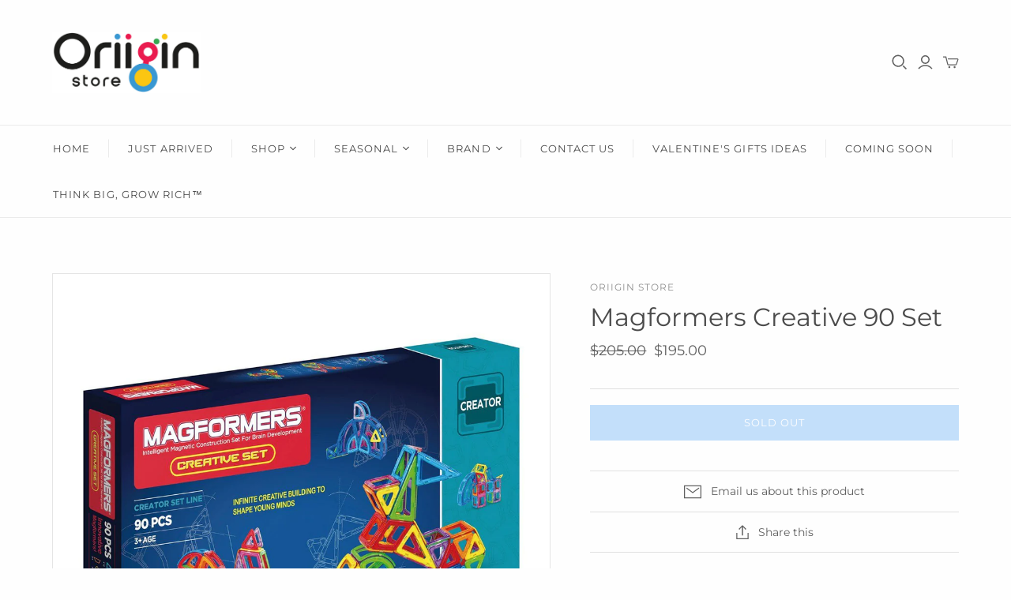

--- FILE ---
content_type: text/html; charset=utf-8
request_url: https://www.oriiginstore.com.au/products/magformers-creative-90-set
body_size: 27283
content:
<!DOCTYPE html>
<html class="no-js no-touch">
<head>
  <meta name="google-site-verification" content="975lFG6RlRcT1mk536M7Q8gi_tBeSm2LRFh1A-J8Eko" />
  <meta charset="utf-8">
  <meta http-equiv="X-UA-Compatible" content="IE=edge">
  <meta name="viewport" content="width=device-width" />
<meta name="google-site-verification" content="jVbM1Y31-xlN_AiBV_LDyTAhs55EjTK3iKowveCAH30" />
  <title>
    Magformers Creative 90 Set

    

    

    
      &ndash; Oriigin Store
    
  </title>

  
    <meta name="description" content="Magformers Creative 90 Set – Intelligent magnetic 3D construction set for children’s brain development and limitless imagination to create, explore and discover">
  

  <link href="//www.oriiginstore.com.au/cdn/shop/t/5/assets/theme.css?v=87482550097213243901759259463" rel="stylesheet" type="text/css" media="all" />

  
  <link rel="shortcut icon" href="//www.oriiginstore.com.au/cdn/shop/files/favicon-32x32_32x32.png?v=1614361249" type="image/png">


  
    <link rel="canonical" href="https://www.oriiginstore.com.au/products/magformers-creative-90-set" />
  

  















<meta property="og:site_name" content="Oriigin Store">
<meta property="og:url" content="https://www.oriiginstore.com.au/products/magformers-creative-90-set">
<meta property="og:title" content="Magformers Creative 90 Set">
<meta property="og:type" content="website">
<meta property="og:description" content="Magformers Creative 90 Set – Intelligent magnetic 3D construction set for children’s brain development and limitless imagination to create, explore and discover">




    
    
    

    
    
    <meta
      property="og:image"
      content="https://www.oriiginstore.com.au/cdn/shop/products/MAGFORMERS-Creative-Set-90-oriiginstore-01_1200x1200.jpg?v=1542334517"
    />
    <meta
      property="og:image:secure_url"
      content="https://www.oriiginstore.com.au/cdn/shop/products/MAGFORMERS-Creative-Set-90-oriiginstore-01_1200x1200.jpg?v=1542334517"
    />
    <meta property="og:image:width" content="1200" />
    <meta property="og:image:height" content="1200" />
    
    
    <meta property="og:image:alt" content="Social media image" />
  
















<meta name="twitter:title" content="Magformers Creative 90 Set">
<meta name="twitter:description" content="Magformers Creative 90 Set – Intelligent magnetic 3D construction set for children’s brain development and limitless imagination to create, explore and discover">


    
    
    
      
      
      <meta name="twitter:card" content="summary">
    
    
    <meta
      property="twitter:image"
      content="https://www.oriiginstore.com.au/cdn/shop/products/MAGFORMERS-Creative-Set-90-oriiginstore-01_1200x1200_crop_center.jpg?v=1542334517"
    />
    <meta property="twitter:image:width" content="1200" />
    <meta property="twitter:image:height" content="1200" />
    
    
    <meta property="twitter:image:alt" content="Social media image" />
  



  <script>window.performance && window.performance.mark && window.performance.mark('shopify.content_for_header.start');</script><meta id="shopify-digital-wallet" name="shopify-digital-wallet" content="/8744586/digital_wallets/dialog">
<meta name="shopify-checkout-api-token" content="0ee3ddac387c613f5538c957de54fa18">
<meta id="in-context-paypal-metadata" data-shop-id="8744586" data-venmo-supported="false" data-environment="production" data-locale="en_US" data-paypal-v4="true" data-currency="AUD">
<link rel="alternate" type="application/json+oembed" href="https://www.oriiginstore.com.au/products/magformers-creative-90-set.oembed">
<script async="async" src="/checkouts/internal/preloads.js?locale=en-AU"></script>
<script id="shopify-features" type="application/json">{"accessToken":"0ee3ddac387c613f5538c957de54fa18","betas":["rich-media-storefront-analytics"],"domain":"www.oriiginstore.com.au","predictiveSearch":true,"shopId":8744586,"locale":"en"}</script>
<script>var Shopify = Shopify || {};
Shopify.shop = "oriiginstore.myshopify.com";
Shopify.locale = "en";
Shopify.currency = {"active":"AUD","rate":"1.0"};
Shopify.country = "AU";
Shopify.theme = {"name":"Oriigin Store – Atlantic Latest Template ","id":83914883149,"schema_name":"Atlantic","schema_version":"14.6.1","theme_store_id":566,"role":"main"};
Shopify.theme.handle = "null";
Shopify.theme.style = {"id":null,"handle":null};
Shopify.cdnHost = "www.oriiginstore.com.au/cdn";
Shopify.routes = Shopify.routes || {};
Shopify.routes.root = "/";</script>
<script type="module">!function(o){(o.Shopify=o.Shopify||{}).modules=!0}(window);</script>
<script>!function(o){function n(){var o=[];function n(){o.push(Array.prototype.slice.apply(arguments))}return n.q=o,n}var t=o.Shopify=o.Shopify||{};t.loadFeatures=n(),t.autoloadFeatures=n()}(window);</script>
<script id="shop-js-analytics" type="application/json">{"pageType":"product"}</script>
<script defer="defer" async type="module" src="//www.oriiginstore.com.au/cdn/shopifycloud/shop-js/modules/v2/client.init-shop-cart-sync_BT-GjEfc.en.esm.js"></script>
<script defer="defer" async type="module" src="//www.oriiginstore.com.au/cdn/shopifycloud/shop-js/modules/v2/chunk.common_D58fp_Oc.esm.js"></script>
<script defer="defer" async type="module" src="//www.oriiginstore.com.au/cdn/shopifycloud/shop-js/modules/v2/chunk.modal_xMitdFEc.esm.js"></script>
<script type="module">
  await import("//www.oriiginstore.com.au/cdn/shopifycloud/shop-js/modules/v2/client.init-shop-cart-sync_BT-GjEfc.en.esm.js");
await import("//www.oriiginstore.com.au/cdn/shopifycloud/shop-js/modules/v2/chunk.common_D58fp_Oc.esm.js");
await import("//www.oriiginstore.com.au/cdn/shopifycloud/shop-js/modules/v2/chunk.modal_xMitdFEc.esm.js");

  window.Shopify.SignInWithShop?.initShopCartSync?.({"fedCMEnabled":true,"windoidEnabled":true});

</script>
<script>(function() {
  var isLoaded = false;
  function asyncLoad() {
    if (isLoaded) return;
    isLoaded = true;
    var urls = ["https:\/\/trustbadge.shopclimb.com\/files\/js\/dist\/trustbadge.min.js?shop=oriiginstore.myshopify.com"];
    for (var i = 0; i < urls.length; i++) {
      var s = document.createElement('script');
      s.type = 'text/javascript';
      s.async = true;
      s.src = urls[i];
      var x = document.getElementsByTagName('script')[0];
      x.parentNode.insertBefore(s, x);
    }
  };
  if(window.attachEvent) {
    window.attachEvent('onload', asyncLoad);
  } else {
    window.addEventListener('load', asyncLoad, false);
  }
})();</script>
<script id="__st">var __st={"a":8744586,"offset":39600,"reqid":"df40cd4b-fc91-4f66-8f05-349331c5e3a9-1769468915","pageurl":"www.oriiginstore.com.au\/products\/magformers-creative-90-set","u":"2c2c35056565","p":"product","rtyp":"product","rid":56550686732};</script>
<script>window.ShopifyPaypalV4VisibilityTracking = true;</script>
<script id="captcha-bootstrap">!function(){'use strict';const t='contact',e='account',n='new_comment',o=[[t,t],['blogs',n],['comments',n],[t,'customer']],c=[[e,'customer_login'],[e,'guest_login'],[e,'recover_customer_password'],[e,'create_customer']],r=t=>t.map((([t,e])=>`form[action*='/${t}']:not([data-nocaptcha='true']) input[name='form_type'][value='${e}']`)).join(','),a=t=>()=>t?[...document.querySelectorAll(t)].map((t=>t.form)):[];function s(){const t=[...o],e=r(t);return a(e)}const i='password',u='form_key',d=['recaptcha-v3-token','g-recaptcha-response','h-captcha-response',i],f=()=>{try{return window.sessionStorage}catch{return}},m='__shopify_v',_=t=>t.elements[u];function p(t,e,n=!1){try{const o=window.sessionStorage,c=JSON.parse(o.getItem(e)),{data:r}=function(t){const{data:e,action:n}=t;return t[m]||n?{data:e,action:n}:{data:t,action:n}}(c);for(const[e,n]of Object.entries(r))t.elements[e]&&(t.elements[e].value=n);n&&o.removeItem(e)}catch(o){console.error('form repopulation failed',{error:o})}}const l='form_type',E='cptcha';function T(t){t.dataset[E]=!0}const w=window,h=w.document,L='Shopify',v='ce_forms',y='captcha';let A=!1;((t,e)=>{const n=(g='f06e6c50-85a8-45c8-87d0-21a2b65856fe',I='https://cdn.shopify.com/shopifycloud/storefront-forms-hcaptcha/ce_storefront_forms_captcha_hcaptcha.v1.5.2.iife.js',D={infoText:'Protected by hCaptcha',privacyText:'Privacy',termsText:'Terms'},(t,e,n)=>{const o=w[L][v],c=o.bindForm;if(c)return c(t,g,e,D).then(n);var r;o.q.push([[t,g,e,D],n]),r=I,A||(h.body.append(Object.assign(h.createElement('script'),{id:'captcha-provider',async:!0,src:r})),A=!0)});var g,I,D;w[L]=w[L]||{},w[L][v]=w[L][v]||{},w[L][v].q=[],w[L][y]=w[L][y]||{},w[L][y].protect=function(t,e){n(t,void 0,e),T(t)},Object.freeze(w[L][y]),function(t,e,n,w,h,L){const[v,y,A,g]=function(t,e,n){const i=e?o:[],u=t?c:[],d=[...i,...u],f=r(d),m=r(i),_=r(d.filter((([t,e])=>n.includes(e))));return[a(f),a(m),a(_),s()]}(w,h,L),I=t=>{const e=t.target;return e instanceof HTMLFormElement?e:e&&e.form},D=t=>v().includes(t);t.addEventListener('submit',(t=>{const e=I(t);if(!e)return;const n=D(e)&&!e.dataset.hcaptchaBound&&!e.dataset.recaptchaBound,o=_(e),c=g().includes(e)&&(!o||!o.value);(n||c)&&t.preventDefault(),c&&!n&&(function(t){try{if(!f())return;!function(t){const e=f();if(!e)return;const n=_(t);if(!n)return;const o=n.value;o&&e.removeItem(o)}(t);const e=Array.from(Array(32),(()=>Math.random().toString(36)[2])).join('');!function(t,e){_(t)||t.append(Object.assign(document.createElement('input'),{type:'hidden',name:u})),t.elements[u].value=e}(t,e),function(t,e){const n=f();if(!n)return;const o=[...t.querySelectorAll(`input[type='${i}']`)].map((({name:t})=>t)),c=[...d,...o],r={};for(const[a,s]of new FormData(t).entries())c.includes(a)||(r[a]=s);n.setItem(e,JSON.stringify({[m]:1,action:t.action,data:r}))}(t,e)}catch(e){console.error('failed to persist form',e)}}(e),e.submit())}));const S=(t,e)=>{t&&!t.dataset[E]&&(n(t,e.some((e=>e===t))),T(t))};for(const o of['focusin','change'])t.addEventListener(o,(t=>{const e=I(t);D(e)&&S(e,y())}));const B=e.get('form_key'),M=e.get(l),P=B&&M;t.addEventListener('DOMContentLoaded',(()=>{const t=y();if(P)for(const e of t)e.elements[l].value===M&&p(e,B);[...new Set([...A(),...v().filter((t=>'true'===t.dataset.shopifyCaptcha))])].forEach((e=>S(e,t)))}))}(h,new URLSearchParams(w.location.search),n,t,e,['guest_login'])})(!0,!0)}();</script>
<script integrity="sha256-4kQ18oKyAcykRKYeNunJcIwy7WH5gtpwJnB7kiuLZ1E=" data-source-attribution="shopify.loadfeatures" defer="defer" src="//www.oriiginstore.com.au/cdn/shopifycloud/storefront/assets/storefront/load_feature-a0a9edcb.js" crossorigin="anonymous"></script>
<script data-source-attribution="shopify.dynamic_checkout.dynamic.init">var Shopify=Shopify||{};Shopify.PaymentButton=Shopify.PaymentButton||{isStorefrontPortableWallets:!0,init:function(){window.Shopify.PaymentButton.init=function(){};var t=document.createElement("script");t.src="https://www.oriiginstore.com.au/cdn/shopifycloud/portable-wallets/latest/portable-wallets.en.js",t.type="module",document.head.appendChild(t)}};
</script>
<script data-source-attribution="shopify.dynamic_checkout.buyer_consent">
  function portableWalletsHideBuyerConsent(e){var t=document.getElementById("shopify-buyer-consent"),n=document.getElementById("shopify-subscription-policy-button");t&&n&&(t.classList.add("hidden"),t.setAttribute("aria-hidden","true"),n.removeEventListener("click",e))}function portableWalletsShowBuyerConsent(e){var t=document.getElementById("shopify-buyer-consent"),n=document.getElementById("shopify-subscription-policy-button");t&&n&&(t.classList.remove("hidden"),t.removeAttribute("aria-hidden"),n.addEventListener("click",e))}window.Shopify?.PaymentButton&&(window.Shopify.PaymentButton.hideBuyerConsent=portableWalletsHideBuyerConsent,window.Shopify.PaymentButton.showBuyerConsent=portableWalletsShowBuyerConsent);
</script>
<script data-source-attribution="shopify.dynamic_checkout.cart.bootstrap">document.addEventListener("DOMContentLoaded",(function(){function t(){return document.querySelector("shopify-accelerated-checkout-cart, shopify-accelerated-checkout")}if(t())Shopify.PaymentButton.init();else{new MutationObserver((function(e,n){t()&&(Shopify.PaymentButton.init(),n.disconnect())})).observe(document.body,{childList:!0,subtree:!0})}}));
</script>
<link id="shopify-accelerated-checkout-styles" rel="stylesheet" media="screen" href="https://www.oriiginstore.com.au/cdn/shopifycloud/portable-wallets/latest/accelerated-checkout-backwards-compat.css" crossorigin="anonymous">
<style id="shopify-accelerated-checkout-cart">
        #shopify-buyer-consent {
  margin-top: 1em;
  display: inline-block;
  width: 100%;
}

#shopify-buyer-consent.hidden {
  display: none;
}

#shopify-subscription-policy-button {
  background: none;
  border: none;
  padding: 0;
  text-decoration: underline;
  font-size: inherit;
  cursor: pointer;
}

#shopify-subscription-policy-button::before {
  box-shadow: none;
}

      </style>

<script>window.performance && window.performance.mark && window.performance.mark('shopify.content_for_header.end');</script>

  <script>
    document.documentElement.className=document.documentElement.className.replace(/\bno-js\b/,'js');
    if(window.Shopify&&window.Shopify.designMode)document.documentElement.className+=' in-theme-editor';
    if(('ontouchstart' in window)||window.DocumentTouch&&document instanceof DocumentTouch)document.documentElement.className=document.documentElement.className.replace(/\bno-touch\b/,'has-touch');
  </script>

  
<script>
  window.Theme = {};
  Theme.version = "14.6.1";
  Theme.products = new Array();
  Theme.shippingCalcErrorMessage = "Error: zip / postal code --error_message--";
  Theme.shippingCalcMultiRates = "There are --number_of_rates-- shipping rates available for --address--, starting at --rate--.";
  Theme.shippingCalcOneRate = "There is one shipping rate available for --address--.";
  Theme.shippingCalcNoRates = "We do not ship to this destination.";
  Theme.shippingCalcRateValues = "--rate_title-- at --rate--";
  Theme.userLoggedIn = false;
  Theme.userAddress = '';
  Theme.centerHeader = false;

  Theme.cartItemsOne = "item";
  Theme.cartItemsOther = "items";

  Theme.addToCart = "Add to cart";
  Theme.soldOut = "Sold out";
  Theme.unavailable = "Unavailable";
  Theme.routes = {
    "root_url": "/",
    "account_url": "/account",
    "account_login_url": "/account/login",
    "account_logout_url": "/account/logout",
    "account_register_url": "/account/register",
    "account_addresses_url": "/account/addresses",
    "collections_url": "/collections",
    "all_products_collection_url": "/collections/all",
    "search_url": "/search",
    "cart_url": "/cart",
    "cart_add_url": "/cart/add",
    "cart_change_url": "/cart/change",
    "cart_clear_url": "/cart/clear",
    "product_recommendations_url": "/recommendations/products"
  };
</script>

<link href="https://monorail-edge.shopifysvc.com" rel="dns-prefetch">
<script>(function(){if ("sendBeacon" in navigator && "performance" in window) {try {var session_token_from_headers = performance.getEntriesByType('navigation')[0].serverTiming.find(x => x.name == '_s').description;} catch {var session_token_from_headers = undefined;}var session_cookie_matches = document.cookie.match(/_shopify_s=([^;]*)/);var session_token_from_cookie = session_cookie_matches && session_cookie_matches.length === 2 ? session_cookie_matches[1] : "";var session_token = session_token_from_headers || session_token_from_cookie || "";function handle_abandonment_event(e) {var entries = performance.getEntries().filter(function(entry) {return /monorail-edge.shopifysvc.com/.test(entry.name);});if (!window.abandonment_tracked && entries.length === 0) {window.abandonment_tracked = true;var currentMs = Date.now();var navigation_start = performance.timing.navigationStart;var payload = {shop_id: 8744586,url: window.location.href,navigation_start,duration: currentMs - navigation_start,session_token,page_type: "product"};window.navigator.sendBeacon("https://monorail-edge.shopifysvc.com/v1/produce", JSON.stringify({schema_id: "online_store_buyer_site_abandonment/1.1",payload: payload,metadata: {event_created_at_ms: currentMs,event_sent_at_ms: currentMs}}));}}window.addEventListener('pagehide', handle_abandonment_event);}}());</script>
<script id="web-pixels-manager-setup">(function e(e,d,r,n,o){if(void 0===o&&(o={}),!Boolean(null===(a=null===(i=window.Shopify)||void 0===i?void 0:i.analytics)||void 0===a?void 0:a.replayQueue)){var i,a;window.Shopify=window.Shopify||{};var t=window.Shopify;t.analytics=t.analytics||{};var s=t.analytics;s.replayQueue=[],s.publish=function(e,d,r){return s.replayQueue.push([e,d,r]),!0};try{self.performance.mark("wpm:start")}catch(e){}var l=function(){var e={modern:/Edge?\/(1{2}[4-9]|1[2-9]\d|[2-9]\d{2}|\d{4,})\.\d+(\.\d+|)|Firefox\/(1{2}[4-9]|1[2-9]\d|[2-9]\d{2}|\d{4,})\.\d+(\.\d+|)|Chrom(ium|e)\/(9{2}|\d{3,})\.\d+(\.\d+|)|(Maci|X1{2}).+ Version\/(15\.\d+|(1[6-9]|[2-9]\d|\d{3,})\.\d+)([,.]\d+|)( \(\w+\)|)( Mobile\/\w+|) Safari\/|Chrome.+OPR\/(9{2}|\d{3,})\.\d+\.\d+|(CPU[ +]OS|iPhone[ +]OS|CPU[ +]iPhone|CPU IPhone OS|CPU iPad OS)[ +]+(15[._]\d+|(1[6-9]|[2-9]\d|\d{3,})[._]\d+)([._]\d+|)|Android:?[ /-](13[3-9]|1[4-9]\d|[2-9]\d{2}|\d{4,})(\.\d+|)(\.\d+|)|Android.+Firefox\/(13[5-9]|1[4-9]\d|[2-9]\d{2}|\d{4,})\.\d+(\.\d+|)|Android.+Chrom(ium|e)\/(13[3-9]|1[4-9]\d|[2-9]\d{2}|\d{4,})\.\d+(\.\d+|)|SamsungBrowser\/([2-9]\d|\d{3,})\.\d+/,legacy:/Edge?\/(1[6-9]|[2-9]\d|\d{3,})\.\d+(\.\d+|)|Firefox\/(5[4-9]|[6-9]\d|\d{3,})\.\d+(\.\d+|)|Chrom(ium|e)\/(5[1-9]|[6-9]\d|\d{3,})\.\d+(\.\d+|)([\d.]+$|.*Safari\/(?![\d.]+ Edge\/[\d.]+$))|(Maci|X1{2}).+ Version\/(10\.\d+|(1[1-9]|[2-9]\d|\d{3,})\.\d+)([,.]\d+|)( \(\w+\)|)( Mobile\/\w+|) Safari\/|Chrome.+OPR\/(3[89]|[4-9]\d|\d{3,})\.\d+\.\d+|(CPU[ +]OS|iPhone[ +]OS|CPU[ +]iPhone|CPU IPhone OS|CPU iPad OS)[ +]+(10[._]\d+|(1[1-9]|[2-9]\d|\d{3,})[._]\d+)([._]\d+|)|Android:?[ /-](13[3-9]|1[4-9]\d|[2-9]\d{2}|\d{4,})(\.\d+|)(\.\d+|)|Mobile Safari.+OPR\/([89]\d|\d{3,})\.\d+\.\d+|Android.+Firefox\/(13[5-9]|1[4-9]\d|[2-9]\d{2}|\d{4,})\.\d+(\.\d+|)|Android.+Chrom(ium|e)\/(13[3-9]|1[4-9]\d|[2-9]\d{2}|\d{4,})\.\d+(\.\d+|)|Android.+(UC? ?Browser|UCWEB|U3)[ /]?(15\.([5-9]|\d{2,})|(1[6-9]|[2-9]\d|\d{3,})\.\d+)\.\d+|SamsungBrowser\/(5\.\d+|([6-9]|\d{2,})\.\d+)|Android.+MQ{2}Browser\/(14(\.(9|\d{2,})|)|(1[5-9]|[2-9]\d|\d{3,})(\.\d+|))(\.\d+|)|K[Aa][Ii]OS\/(3\.\d+|([4-9]|\d{2,})\.\d+)(\.\d+|)/},d=e.modern,r=e.legacy,n=navigator.userAgent;return n.match(d)?"modern":n.match(r)?"legacy":"unknown"}(),u="modern"===l?"modern":"legacy",c=(null!=n?n:{modern:"",legacy:""})[u],f=function(e){return[e.baseUrl,"/wpm","/b",e.hashVersion,"modern"===e.buildTarget?"m":"l",".js"].join("")}({baseUrl:d,hashVersion:r,buildTarget:u}),m=function(e){var d=e.version,r=e.bundleTarget,n=e.surface,o=e.pageUrl,i=e.monorailEndpoint;return{emit:function(e){var a=e.status,t=e.errorMsg,s=(new Date).getTime(),l=JSON.stringify({metadata:{event_sent_at_ms:s},events:[{schema_id:"web_pixels_manager_load/3.1",payload:{version:d,bundle_target:r,page_url:o,status:a,surface:n,error_msg:t},metadata:{event_created_at_ms:s}}]});if(!i)return console&&console.warn&&console.warn("[Web Pixels Manager] No Monorail endpoint provided, skipping logging."),!1;try{return self.navigator.sendBeacon.bind(self.navigator)(i,l)}catch(e){}var u=new XMLHttpRequest;try{return u.open("POST",i,!0),u.setRequestHeader("Content-Type","text/plain"),u.send(l),!0}catch(e){return console&&console.warn&&console.warn("[Web Pixels Manager] Got an unhandled error while logging to Monorail."),!1}}}}({version:r,bundleTarget:l,surface:e.surface,pageUrl:self.location.href,monorailEndpoint:e.monorailEndpoint});try{o.browserTarget=l,function(e){var d=e.src,r=e.async,n=void 0===r||r,o=e.onload,i=e.onerror,a=e.sri,t=e.scriptDataAttributes,s=void 0===t?{}:t,l=document.createElement("script"),u=document.querySelector("head"),c=document.querySelector("body");if(l.async=n,l.src=d,a&&(l.integrity=a,l.crossOrigin="anonymous"),s)for(var f in s)if(Object.prototype.hasOwnProperty.call(s,f))try{l.dataset[f]=s[f]}catch(e){}if(o&&l.addEventListener("load",o),i&&l.addEventListener("error",i),u)u.appendChild(l);else{if(!c)throw new Error("Did not find a head or body element to append the script");c.appendChild(l)}}({src:f,async:!0,onload:function(){if(!function(){var e,d;return Boolean(null===(d=null===(e=window.Shopify)||void 0===e?void 0:e.analytics)||void 0===d?void 0:d.initialized)}()){var d=window.webPixelsManager.init(e)||void 0;if(d){var r=window.Shopify.analytics;r.replayQueue.forEach((function(e){var r=e[0],n=e[1],o=e[2];d.publishCustomEvent(r,n,o)})),r.replayQueue=[],r.publish=d.publishCustomEvent,r.visitor=d.visitor,r.initialized=!0}}},onerror:function(){return m.emit({status:"failed",errorMsg:"".concat(f," has failed to load")})},sri:function(e){var d=/^sha384-[A-Za-z0-9+/=]+$/;return"string"==typeof e&&d.test(e)}(c)?c:"",scriptDataAttributes:o}),m.emit({status:"loading"})}catch(e){m.emit({status:"failed",errorMsg:(null==e?void 0:e.message)||"Unknown error"})}}})({shopId: 8744586,storefrontBaseUrl: "https://www.oriiginstore.com.au",extensionsBaseUrl: "https://extensions.shopifycdn.com/cdn/shopifycloud/web-pixels-manager",monorailEndpoint: "https://monorail-edge.shopifysvc.com/unstable/produce_batch",surface: "storefront-renderer",enabledBetaFlags: ["2dca8a86"],webPixelsConfigList: [{"id":"473923800","configuration":"{\"config\":\"{\\\"pixel_id\\\":\\\"G-JM2PWJ0MX5\\\",\\\"gtag_events\\\":[{\\\"type\\\":\\\"purchase\\\",\\\"action_label\\\":\\\"G-JM2PWJ0MX5\\\"},{\\\"type\\\":\\\"page_view\\\",\\\"action_label\\\":\\\"G-JM2PWJ0MX5\\\"},{\\\"type\\\":\\\"view_item\\\",\\\"action_label\\\":\\\"G-JM2PWJ0MX5\\\"},{\\\"type\\\":\\\"search\\\",\\\"action_label\\\":\\\"G-JM2PWJ0MX5\\\"},{\\\"type\\\":\\\"add_to_cart\\\",\\\"action_label\\\":\\\"G-JM2PWJ0MX5\\\"},{\\\"type\\\":\\\"begin_checkout\\\",\\\"action_label\\\":\\\"G-JM2PWJ0MX5\\\"},{\\\"type\\\":\\\"add_payment_info\\\",\\\"action_label\\\":\\\"G-JM2PWJ0MX5\\\"}],\\\"enable_monitoring_mode\\\":false}\"}","eventPayloadVersion":"v1","runtimeContext":"OPEN","scriptVersion":"b2a88bafab3e21179ed38636efcd8a93","type":"APP","apiClientId":1780363,"privacyPurposes":[],"dataSharingAdjustments":{"protectedCustomerApprovalScopes":["read_customer_address","read_customer_email","read_customer_name","read_customer_personal_data","read_customer_phone"]}},{"id":"shopify-app-pixel","configuration":"{}","eventPayloadVersion":"v1","runtimeContext":"STRICT","scriptVersion":"0450","apiClientId":"shopify-pixel","type":"APP","privacyPurposes":["ANALYTICS","MARKETING"]},{"id":"shopify-custom-pixel","eventPayloadVersion":"v1","runtimeContext":"LAX","scriptVersion":"0450","apiClientId":"shopify-pixel","type":"CUSTOM","privacyPurposes":["ANALYTICS","MARKETING"]}],isMerchantRequest: false,initData: {"shop":{"name":"Oriigin Store","paymentSettings":{"currencyCode":"AUD"},"myshopifyDomain":"oriiginstore.myshopify.com","countryCode":"AU","storefrontUrl":"https:\/\/www.oriiginstore.com.au"},"customer":null,"cart":null,"checkout":null,"productVariants":[{"price":{"amount":195.0,"currencyCode":"AUD"},"product":{"title":"Magformers Creative 90 Set","vendor":"Oriigin Store","id":"56550686732","untranslatedTitle":"Magformers Creative 90 Set","url":"\/products\/magformers-creative-90-set","type":"Magnetic Construction Toy"},"id":"397682343948","image":{"src":"\/\/www.oriiginstore.com.au\/cdn\/shop\/products\/MAGFORMERS-Creative-Set-90-oriiginstore-01.jpg?v=1542334517"},"sku":"703004","title":"Default Title","untranslatedTitle":"Default Title"}],"purchasingCompany":null},},"https://www.oriiginstore.com.au/cdn","fcfee988w5aeb613cpc8e4bc33m6693e112",{"modern":"","legacy":""},{"shopId":"8744586","storefrontBaseUrl":"https:\/\/www.oriiginstore.com.au","extensionBaseUrl":"https:\/\/extensions.shopifycdn.com\/cdn\/shopifycloud\/web-pixels-manager","surface":"storefront-renderer","enabledBetaFlags":"[\"2dca8a86\"]","isMerchantRequest":"false","hashVersion":"fcfee988w5aeb613cpc8e4bc33m6693e112","publish":"custom","events":"[[\"page_viewed\",{}],[\"product_viewed\",{\"productVariant\":{\"price\":{\"amount\":195.0,\"currencyCode\":\"AUD\"},\"product\":{\"title\":\"Magformers Creative 90 Set\",\"vendor\":\"Oriigin Store\",\"id\":\"56550686732\",\"untranslatedTitle\":\"Magformers Creative 90 Set\",\"url\":\"\/products\/magformers-creative-90-set\",\"type\":\"Magnetic Construction Toy\"},\"id\":\"397682343948\",\"image\":{\"src\":\"\/\/www.oriiginstore.com.au\/cdn\/shop\/products\/MAGFORMERS-Creative-Set-90-oriiginstore-01.jpg?v=1542334517\"},\"sku\":\"703004\",\"title\":\"Default Title\",\"untranslatedTitle\":\"Default Title\"}}]]"});</script><script>
  window.ShopifyAnalytics = window.ShopifyAnalytics || {};
  window.ShopifyAnalytics.meta = window.ShopifyAnalytics.meta || {};
  window.ShopifyAnalytics.meta.currency = 'AUD';
  var meta = {"product":{"id":56550686732,"gid":"gid:\/\/shopify\/Product\/56550686732","vendor":"Oriigin Store","type":"Magnetic Construction Toy","handle":"magformers-creative-90-set","variants":[{"id":397682343948,"price":19500,"name":"Magformers Creative 90 Set","public_title":null,"sku":"703004"}],"remote":false},"page":{"pageType":"product","resourceType":"product","resourceId":56550686732,"requestId":"df40cd4b-fc91-4f66-8f05-349331c5e3a9-1769468915"}};
  for (var attr in meta) {
    window.ShopifyAnalytics.meta[attr] = meta[attr];
  }
</script>
<script class="analytics">
  (function () {
    var customDocumentWrite = function(content) {
      var jquery = null;

      if (window.jQuery) {
        jquery = window.jQuery;
      } else if (window.Checkout && window.Checkout.$) {
        jquery = window.Checkout.$;
      }

      if (jquery) {
        jquery('body').append(content);
      }
    };

    var hasLoggedConversion = function(token) {
      if (token) {
        return document.cookie.indexOf('loggedConversion=' + token) !== -1;
      }
      return false;
    }

    var setCookieIfConversion = function(token) {
      if (token) {
        var twoMonthsFromNow = new Date(Date.now());
        twoMonthsFromNow.setMonth(twoMonthsFromNow.getMonth() + 2);

        document.cookie = 'loggedConversion=' + token + '; expires=' + twoMonthsFromNow;
      }
    }

    var trekkie = window.ShopifyAnalytics.lib = window.trekkie = window.trekkie || [];
    if (trekkie.integrations) {
      return;
    }
    trekkie.methods = [
      'identify',
      'page',
      'ready',
      'track',
      'trackForm',
      'trackLink'
    ];
    trekkie.factory = function(method) {
      return function() {
        var args = Array.prototype.slice.call(arguments);
        args.unshift(method);
        trekkie.push(args);
        return trekkie;
      };
    };
    for (var i = 0; i < trekkie.methods.length; i++) {
      var key = trekkie.methods[i];
      trekkie[key] = trekkie.factory(key);
    }
    trekkie.load = function(config) {
      trekkie.config = config || {};
      trekkie.config.initialDocumentCookie = document.cookie;
      var first = document.getElementsByTagName('script')[0];
      var script = document.createElement('script');
      script.type = 'text/javascript';
      script.onerror = function(e) {
        var scriptFallback = document.createElement('script');
        scriptFallback.type = 'text/javascript';
        scriptFallback.onerror = function(error) {
                var Monorail = {
      produce: function produce(monorailDomain, schemaId, payload) {
        var currentMs = new Date().getTime();
        var event = {
          schema_id: schemaId,
          payload: payload,
          metadata: {
            event_created_at_ms: currentMs,
            event_sent_at_ms: currentMs
          }
        };
        return Monorail.sendRequest("https://" + monorailDomain + "/v1/produce", JSON.stringify(event));
      },
      sendRequest: function sendRequest(endpointUrl, payload) {
        // Try the sendBeacon API
        if (window && window.navigator && typeof window.navigator.sendBeacon === 'function' && typeof window.Blob === 'function' && !Monorail.isIos12()) {
          var blobData = new window.Blob([payload], {
            type: 'text/plain'
          });

          if (window.navigator.sendBeacon(endpointUrl, blobData)) {
            return true;
          } // sendBeacon was not successful

        } // XHR beacon

        var xhr = new XMLHttpRequest();

        try {
          xhr.open('POST', endpointUrl);
          xhr.setRequestHeader('Content-Type', 'text/plain');
          xhr.send(payload);
        } catch (e) {
          console.log(e);
        }

        return false;
      },
      isIos12: function isIos12() {
        return window.navigator.userAgent.lastIndexOf('iPhone; CPU iPhone OS 12_') !== -1 || window.navigator.userAgent.lastIndexOf('iPad; CPU OS 12_') !== -1;
      }
    };
    Monorail.produce('monorail-edge.shopifysvc.com',
      'trekkie_storefront_load_errors/1.1',
      {shop_id: 8744586,
      theme_id: 83914883149,
      app_name: "storefront",
      context_url: window.location.href,
      source_url: "//www.oriiginstore.com.au/cdn/s/trekkie.storefront.a804e9514e4efded663580eddd6991fcc12b5451.min.js"});

        };
        scriptFallback.async = true;
        scriptFallback.src = '//www.oriiginstore.com.au/cdn/s/trekkie.storefront.a804e9514e4efded663580eddd6991fcc12b5451.min.js';
        first.parentNode.insertBefore(scriptFallback, first);
      };
      script.async = true;
      script.src = '//www.oriiginstore.com.au/cdn/s/trekkie.storefront.a804e9514e4efded663580eddd6991fcc12b5451.min.js';
      first.parentNode.insertBefore(script, first);
    };
    trekkie.load(
      {"Trekkie":{"appName":"storefront","development":false,"defaultAttributes":{"shopId":8744586,"isMerchantRequest":null,"themeId":83914883149,"themeCityHash":"14510669637984127904","contentLanguage":"en","currency":"AUD","eventMetadataId":"b16996e7-b7ff-4bea-b2a7-8138be379879"},"isServerSideCookieWritingEnabled":true,"monorailRegion":"shop_domain","enabledBetaFlags":["65f19447"]},"Session Attribution":{},"S2S":{"facebookCapiEnabled":false,"source":"trekkie-storefront-renderer","apiClientId":580111}}
    );

    var loaded = false;
    trekkie.ready(function() {
      if (loaded) return;
      loaded = true;

      window.ShopifyAnalytics.lib = window.trekkie;

      var originalDocumentWrite = document.write;
      document.write = customDocumentWrite;
      try { window.ShopifyAnalytics.merchantGoogleAnalytics.call(this); } catch(error) {};
      document.write = originalDocumentWrite;

      window.ShopifyAnalytics.lib.page(null,{"pageType":"product","resourceType":"product","resourceId":56550686732,"requestId":"df40cd4b-fc91-4f66-8f05-349331c5e3a9-1769468915","shopifyEmitted":true});

      var match = window.location.pathname.match(/checkouts\/(.+)\/(thank_you|post_purchase)/)
      var token = match? match[1]: undefined;
      if (!hasLoggedConversion(token)) {
        setCookieIfConversion(token);
        window.ShopifyAnalytics.lib.track("Viewed Product",{"currency":"AUD","variantId":397682343948,"productId":56550686732,"productGid":"gid:\/\/shopify\/Product\/56550686732","name":"Magformers Creative 90 Set","price":"195.00","sku":"703004","brand":"Oriigin Store","variant":null,"category":"Magnetic Construction Toy","nonInteraction":true,"remote":false},undefined,undefined,{"shopifyEmitted":true});
      window.ShopifyAnalytics.lib.track("monorail:\/\/trekkie_storefront_viewed_product\/1.1",{"currency":"AUD","variantId":397682343948,"productId":56550686732,"productGid":"gid:\/\/shopify\/Product\/56550686732","name":"Magformers Creative 90 Set","price":"195.00","sku":"703004","brand":"Oriigin Store","variant":null,"category":"Magnetic Construction Toy","nonInteraction":true,"remote":false,"referer":"https:\/\/www.oriiginstore.com.au\/products\/magformers-creative-90-set"});
      }
    });


        var eventsListenerScript = document.createElement('script');
        eventsListenerScript.async = true;
        eventsListenerScript.src = "//www.oriiginstore.com.au/cdn/shopifycloud/storefront/assets/shop_events_listener-3da45d37.js";
        document.getElementsByTagName('head')[0].appendChild(eventsListenerScript);

})();</script>
<script
  defer
  src="https://www.oriiginstore.com.au/cdn/shopifycloud/perf-kit/shopify-perf-kit-3.0.4.min.js"
  data-application="storefront-renderer"
  data-shop-id="8744586"
  data-render-region="gcp-us-east1"
  data-page-type="product"
  data-theme-instance-id="83914883149"
  data-theme-name="Atlantic"
  data-theme-version="14.6.1"
  data-monorail-region="shop_domain"
  data-resource-timing-sampling-rate="10"
  data-shs="true"
  data-shs-beacon="true"
  data-shs-export-with-fetch="true"
  data-shs-logs-sample-rate="1"
  data-shs-beacon-endpoint="https://www.oriiginstore.com.au/api/collect"
></script>
</head>

<body
  class="
    
      template-product
    
    
    
    product-grid-square
  "
  >
  <div id="fb-root"></div>
  <script>(function(d, s, id) {
    var js, fjs = d.getElementsByTagName(s)[0];
    if (d.getElementById(id)) return;
    js = d.createElement(s); js.id = id;
    js.src = "//connect.facebook.net/en_US/all.js#xfbml=1&appId=187795038002910";
    fjs.parentNode.insertBefore(js, fjs);
  }(document, 'script', 'facebook-jssdk'));</script>

  




  <!-- Root element of PhotoSwipe. Must have class pswp. -->
  <div
    class="pswp"
    tabindex="-1"
    role="dialog"
    aria-hidden="true"
    data-photoswipe
  >
    <!--
      Background of PhotoSwipe.
      It's a separate element as animating opacity is faster than rgba().
    -->
    <div class="pswp__bg"></div>
    <!-- Slides wrapper with overflow:hidden. -->
    <div class="pswp__scroll-wrap">
      <!--
        Container that holds slides.
        PhotoSwipe keeps only 3 of them in the DOM to save memory.
        Don't modify these 3 pswp__item elements, data is added later on.
      -->
      <div class="pswp__container">
        <div class="pswp__item"></div>
        <div class="pswp__item"></div>
        <div class="pswp__item"></div>
      </div>
      <!--
        Default (PhotoSwipeUI_Default) interface on top of sliding area.
        Can be changed.
      -->
      <div class="pswp__ui pswp__ui--hidden">
        <div class="pswp__top-bar">
          <!--  Controls are self-explanatory. Order can be changed. -->
          <div class="pswp__counter"></div>
          <button
            class="pswp__button pswp__button--close"
            title="Close"
            aria-label="Close"
          >
            




<svg class="svg-icon icon-close-thin " xmlns="http://www.w3.org/2000/svg" width="16" height="16" fill="none" viewBox="0 0 20 20">
  <path stroke="currentColor" stroke-width="1.5" d="M1 1l9 9m0 0l9 9m-9-9l9-9m-9 9l-9 9"/>
</svg>








          </button>
          <button
            class="pswp__button pswp__button--share"
            title="Share"
          ></button>
          <button
            class="pswp__button pswp__button--fs"
            title="Toggle fullscreen"
          ></button>
          <button
            class="pswp__button pswp__button--zoom"
            title="Zoom in/out"
          ></button>
          <!-- Preloader demo http://codepen.io/dimsemenov/pen/yyBWoR -->
          <!-- element will get class pswp__preloader--active when preloader is running -->
          <div class="pswp__preloader">
            <div class="pswp__preloader__icn">
              <div class="pswp__preloader__cut">
                <div class="pswp__preloader__donut"></div>
              </div>
            </div>
          </div>
        </div>
        <div class="pswp__share-modal pswp__share-modal--hidden pswp__single-tap">
          <div class="pswp__share-tooltip"></div>
        </div>
        <button
          class="pswp__button pswp__button--arrow--left"
          title="Previous (arrow left)"
        ></button>
        <button
          class="pswp__button pswp__button--arrow--right"
          title="Next (arrow right)"
        ></button>
        <div class="pswp__caption">
          <div class="pswp__caption__center"></div>
        </div>
      </div>
    </div>
  </div>





  



<section
  class="quickshop"
  data-quickshop
  data-quickshop-settings-sha256="19386dc06705eddd91f2cd0de8985fa04359f85670e5872c4013bf62f0b49b98"
>
  <div class="quickshop-content" data-quickshop-content>
    <button class="quickshop-close" data-quickshop-close>
      




<svg class="svg-icon icon-close-thin " xmlns="http://www.w3.org/2000/svg" width="16" height="16" fill="none" viewBox="0 0 20 20">
  <path stroke="currentColor" stroke-width="1.5" d="M1 1l9 9m0 0l9 9m-9-9l9-9m-9 9l-9 9"/>
</svg>








    </button>

    <div class="quickshop-product" data-quickshop-product-inject></div>
  </div>

  <span class="spinner quickshop-spinner">
    <span></span>
    <span></span>
    <span></span>
  </span>
</section>

  
  <div class="sidebar-drawer-container" data-sidebar-drawer-container>
    <div class="sidebar-drawer" data-sidebar-drawer tab-index="-1">
      <div class="sidebar-drawer__header-container">
        <div class="sidebar-drawer__header" data-sidebar-drawer-header></div>
  
        <button
          class="sidebar-drawer__header-close"
          aria-label="close"
          data-sidebar-drawer-close
        >
          




<svg class="svg-icon icon-close-alt " xmlns="http://www.w3.org/2000/svg" width="12" height="12" fill="none" viewBox="0 0 12 12">
  <path fill="currentColor" fill-rule="evenodd" d="M5.025 6L0 .975.975 0 6 5.025 11.025 0 12 .975 6.975 6 12 11.025l-.975.975L6 6.975.975 12 0 11.025 5.025 6z" clip-rule="evenodd"/>
</svg>








        </button>
      </div>
  
      <div class="sidebar-drawer__content" data-sidebar-drawer-content></div>
    </div>
  </div>
  


  <div id="shopify-section-pxs-announcement-bar" class="shopify-section"><script
  type="application/json"
  data-section-type="pxs-announcement-bar"
  data-section-id="pxs-announcement-bar"
></script>












  </div>
  <div id="shopify-section-static-header" class="shopify-section section-header">

<script
  type="application/json"
  data-section-type="static-header"
  data-section-id="static-header"
  data-section-data
>
  {
    "live_search_enabled": true,
    "live_search_display": "product-article-page"
  }
</script>

<header
  class="
    main-header-wrap
    
    main-header--normal
    
  "
  data-header-layout="normal"
  data-header-alignment="false"
>
  <section class="main-header">

    
      <div
        class="
          action-links
          clearfix
          content-area
        "
      >
        





<div class="main-header--tools tools clearfix">
  <div class="main-header--tools-group">
    <div class="main-header--tools-left">
      

      <div class="tool-container">
        <a
          class="menu"
          href=""
          class="nav-item dropdown first"
          aria-haspopup="true"
          aria-controls="main-header--mobile-nav"
          aria-expanded="false"
          aria-label="Main Menu"
        >
          




<svg class="svg-icon icon-menu " xmlns="http://www.w3.org/2000/svg" width="18" height="14" viewBox="0 0 18 14">
  <path fill="currentColor" fill-rule="evenodd" clip-rule="evenodd" d="M17 1.5H0V0H17V1.5ZM17 7.5H0V6H17V7.5ZM0 13.5H17V12H0V13.5Z" transform="translate(0.5)" />
</svg>








        </a>

        
        

        



<div
  class="
    live-search
    live-search-hidden
    live-search-results-hidden
    live-search-results-placeholder
    live-search-results-footer-hidden
    live-search-alignment-right
  "
  data-live-search
>
  <button
    id="ls-button-search"
    class="ls-button-search"
    type="button"
    aria-label="Open search"
    data-live-search-button-search
  >
    




<svg class="svg-icon icon-search " xmlns="http://www.w3.org/2000/svg" width="18" height="19" viewBox="0 0 18 19">
  <path fill-rule="evenodd" fill="currentColor" clip-rule="evenodd" d="M3.12958 3.12959C0.928303 5.33087 0.951992 8.964 3.23268 11.2447C5.51337 13.5254 9.14649 13.5491 11.3478 11.3478C13.549 9.14651 13.5254 5.51338 11.2447 3.23269C8.96398 0.951993 5.33086 0.928305 3.12958 3.12959ZM2.17202 12.3054C-0.671857 9.46147 -0.740487 4.87834 2.06892 2.06893C4.87833 -0.740488 9.46145 -0.671858 12.3053 2.17203C15.1492 5.01591 15.2178 9.59904 12.4084 12.4085C9.59902 15.2179 5.0159 15.1492 2.17202 12.3054ZM16.4655 17.589L12.5285 13.589L13.5976 12.5368L17.5346 16.5368L16.4655 17.589Z" transform="translate(0 0.5)"/>
</svg>








  </button>

  

  <div class="ls-dimmer"></div>

  <form
    id="ls-form"
    class="ls-form"
    action="/search"
    method="get"
    autocomplete="off"
    data-live-search-form
  >
    <input
      class="ls-input"
      name="q"
      type="text"
      placeholder="What are you looking for?"
      value=""
      data-live-search-form-input
    >

    <button
      class="ls-form-button-search"
      type="submit"
      aria-label="Search"
      data-live-search-form-button-search
    >
      




<svg class="svg-icon icon-search " xmlns="http://www.w3.org/2000/svg" width="18" height="19" viewBox="0 0 18 19">
  <path fill-rule="evenodd" fill="currentColor" clip-rule="evenodd" d="M3.12958 3.12959C0.928303 5.33087 0.951992 8.964 3.23268 11.2447C5.51337 13.5254 9.14649 13.5491 11.3478 11.3478C13.549 9.14651 13.5254 5.51338 11.2447 3.23269C8.96398 0.951993 5.33086 0.928305 3.12958 3.12959ZM2.17202 12.3054C-0.671857 9.46147 -0.740487 4.87834 2.06892 2.06893C4.87833 -0.740488 9.46145 -0.671858 12.3053 2.17203C15.1492 5.01591 15.2178 9.59904 12.4084 12.4085C9.59902 15.2179 5.0159 15.1492 2.17202 12.3054ZM16.4655 17.589L12.5285 13.589L13.5976 12.5368L17.5346 16.5368L16.4655 17.589Z" transform="translate(0 0.5)"/>
</svg>








    </button>

    <button
      class="ls-form-button-close"
      type="button"
      aria-label="Close search"
      data-live-search-form-button-close
    >
      




<svg class="svg-icon icon-close " xmlns="http://www.w3.org/2000/svg" width="14" height="14" viewBox="0 0 14 14">
  <path fill="currentColor" fill-rule="evenodd" clip-rule="evenodd" d="M5.9394 6.53033L0.469727 1.06066L1.53039 0L7.00006 5.46967L12.4697 0L13.5304 1.06066L8.06072 6.53033L13.5304 12L12.4697 13.0607L7.00006 7.59099L1.53039 13.0607L0.469727 12L5.9394 6.53033Z"/>
</svg>








    </button>
  </form>









<div class="ls-results" data-live-search-results>
  <section class="ls-results-products">
    <header class="lsr-products-header">
      <h2 class="lsrp-header-title">Products</h2>
    </header>

    <div class="lsr-products-content" data-live-search-results-product-content>
      
        
  <div class="lsrp-content-placeholder">
    <figure class="lsrpc-placeholder-figure">
    </figure>

    <div class="lsrpc-placeholder-content">
      <div class="lsrpcp-content-title">
      </div>

      <div class="lsrpcp-content-price">
      </div>
    </div>
  </div>

      
        
  <div class="lsrp-content-placeholder">
    <figure class="lsrpc-placeholder-figure">
    </figure>

    <div class="lsrpc-placeholder-content">
      <div class="lsrpcp-content-title">
      </div>

      <div class="lsrpcp-content-price">
      </div>
    </div>
  </div>

      
        
  <div class="lsrp-content-placeholder">
    <figure class="lsrpc-placeholder-figure">
    </figure>

    <div class="lsrpc-placeholder-content">
      <div class="lsrpcp-content-title">
      </div>

      <div class="lsrpcp-content-price">
      </div>
    </div>
  </div>

      
    </div>
  </section>

  
    <div class="ls-results-postspages">
      <header class="lsr-postspages-header">
        <h2 class="lsrpp-header-title">
          
            Posts &amp; Pages
          
        </h2>
      </header>

      <div class="lsr-postspages-content" data-live-search-results-postpages-content>
        
          
  <div class="lsrpp-content-placeholder">
    <div class="lsrppc-placeholder-title">
    </div>

    <div class="lsrppc-placeholder-date">
    </div>
  </div>

        
          
  <div class="lsrpp-content-placeholder">
    <div class="lsrppc-placeholder-title">
    </div>

    <div class="lsrppc-placeholder-date">
    </div>
  </div>

        
      </div>
    </div>
  

  <div class="lsr-footer" data-live-search-results-footer>
    <a
      class="lsr-footer-viewall"
      href=""
      data-live-search-results-footer-viewall
    >View all results</a>
  </div>
</div>

</div>

      </div>

    
    </div>

    <div class="main-header--tools-right">
    
      <div class="tool-container">
        
          
        

        
          
            <a class="account-options" href="/account/login">
              




<svg class="svg-icon icon-person " xmlns="http://www.w3.org/2000/svg" width="21" height="20" viewBox="0 0 21 20">
  <path fill="currentColor" fill-rule="evenodd" clip-rule="evenodd" d="M9.07453 1.5C6.89095 1.5 5.11767 3.27499 5.11767 5.46843C5.11766 7.66186 6.89094 9.43685 9.07452 9.43685C11.2581 9.43685 13.0314 7.66186 13.0314 5.46843C13.0314 3.27499 11.2581 1.5 9.07453 1.5ZM3.61767 5.46843C3.61767 2.45003 6.05906 0 9.07454 0C12.09 0 14.5314 2.45003 14.5314 5.46843C14.5314 8.48682 12.09 10.9369 9.07451 10.9369C6.05904 10.9369 3.61766 8.48682 3.61767 5.46843ZM2.35675 14.3874C3.88164 13.2638 6.15029 12.125 9.07457 12.125C11.9989 12.125 14.2675 13.2638 15.7924 14.3874C16.5551 14.9494 17.1376 15.5116 17.5314 15.9357C17.7286 16.1481 17.8794 16.3267 17.9826 16.4548C18.0342 16.5188 18.074 16.5703 18.1019 16.6071C18.1158 16.6255 18.1268 16.6402 18.1347 16.651L18.1444 16.6642L18.1475 16.6686L18.1487 16.6702C18.1487 16.6702 18.1495 16.6714 17.5392 17.1073C16.9289 17.5433 16.9293 17.5437 16.9293 17.5437L16.9261 17.5394L16.906 17.5125C16.8869 17.4873 16.8565 17.4479 16.8148 17.3962C16.7314 17.2927 16.6035 17.1408 16.4323 16.9564C16.0892 16.5869 15.5758 16.091 14.9026 15.595C13.5555 14.6024 11.5919 13.625 9.07457 13.625C6.55729 13.625 4.59361 14.6024 3.24655 15.595C2.57331 16.091 2.05994 16.5869 1.71689 16.9564C1.54565 17.1408 1.41771 17.2927 1.33434 17.3962C1.29268 17.4479 1.26222 17.4873 1.24313 17.5125L1.22306 17.5394L1.21988 17.5437C1.21988 17.5437 1.22021 17.5433 0.60991 17.1073C-0.000390232 16.6714 7.48403e-06 16.6708 7.48403e-06 16.6708L0.00162408 16.6686L0.00476668 16.6642L0.0144317 16.651C0.0223748 16.6402 0.0333185 16.6255 0.0472455 16.6071C0.0750945 16.5703 0.114903 16.5188 0.166533 16.4548C0.269743 16.3267 0.420496 16.1481 0.617698 15.9357C1.01152 15.5116 1.59403 14.9494 2.35675 14.3874Z" transform="translate(1.3999 1)"/>
</svg>









              
            </a>
          
        

        <div class="mini-cart-wrap" data-cart-mini-toggle>
          <span class="item-count" data-cart-mini-count></span>

          
            




<svg class="svg-icon icon-cart " xmlns="http://www.w3.org/2000/svg" width="24" height="24" viewBox="0 0 24 20">
  <path fill="currentColor" fill-rule="evenodd" clip-rule="evenodd" d="M3.69409 1.5H0V0H4.86572L7.81445 11.8106C7.84204 11.9219 7.94214 12 8.05688 12H19.1235C19.2297 12 19.3242 11.9331 19.3594 11.833L21.8237 4.83301C21.8809 4.67039 21.7603 4.5 21.5879 4.5H7.5L7.16357 3H21.5879C22.7947 3 23.6392 4.19275 23.2385 5.3311L20.7744 12.3311C20.5278 13.0315 19.866 13.5 19.1235 13.5H8.05688C7.25366 13.5 6.55371 12.9532 6.35913 12.1739L3.69409 1.5ZM19 16.25C19 17.0784 18.3284 17.75 17.5 17.75C16.6716 17.75 16 17.0784 16 16.25C16 15.4216 16.6716 14.75 17.5 14.75C18.3284 14.75 19 15.4216 19 16.25ZM9.5 17.75C10.3284 17.75 11 17.0784 11 16.25C11 15.4216 10.3284 14.75 9.5 14.75C8.67163 14.75 8 15.4216 8 16.25C8 17.0784 8.67163 17.75 9.5 17.75Z" transform="translate(0 1)"/>
</svg>








          
        </div>
      </div>
    </div>
  </div>
</div>


        




<h2
  class="
    store-title
    store-logo
  "
  
    style="max-width: 188px;"
  
  

>
  
    <a href="/" style="max-width: 188px;">
      

  

  <img
    
      src="//www.oriiginstore.com.au/cdn/shop/files/ORIIGIN-Store-Logo_17_Jul_2023_800x335.png?v=1689529505"
    
    alt="Oriigin Store - Your Home for Original Gift Ideas! Celebrate the joy of giving - Birthdays, Father&#39;s Day, Valentines to Christmas Day, our specially selected gifts will bring smiles, creating beautiful memories with lasting impressions. Shop now for a truly delightful gifting experience and make every moment memorable!"

    
      data-rimg
      srcset="//www.oriiginstore.com.au/cdn/shop/files/ORIIGIN-Store-Logo_17_Jul_2023_800x335.png?v=1689529505 1x, //www.oriiginstore.com.au/cdn/shop/files/ORIIGIN-Store-Logo_17_Jul_2023_1280x536.png?v=1689529505 1.6x"
    

    
    
    
  >




    </a>
  
</h2>

<style>
  
</style>

      </div>
    

    
      

<nav class="
  full
  
">
  
    <div class="content-area">
  

  
  

  <ul class="main-header--nav-links"><li
        class="
          nav-item
          first
          
          
          
        "

        
      >
        

        <a class="label" href="/">
          HOME

          
        </a>

        
        
        

      </li><li
        class="
          nav-item
          
          
          
          
        "

        
      >
        

        <a class="label" href="/collections/new-arrivals">
          JUST ARRIVED

          
        </a>

        
        
        

      </li><li
        class="
          nav-item
          
          
          dropdown
          has-mega-nav
        "

        
          aria-haspopup="true"
          aria-expanded="false"
          aria-controls="header-dropdown-shop"
        
      >
        
          <span class="border"></span>
        

        <a class="label" href="#">
          SHOP

          
            




<svg class="svg-icon icon-down-arrow " xmlns="http://www.w3.org/2000/svg" width="924" height="545" viewBox="0 0 924 545">
  <path fill="currentColor" d="M0 82L82 0l381 383L844 2l80 82-461 461-80-82L0 82z"/>
</svg>








          
        </a>

        
        
        

      </li><li
        class="
          nav-item
          
          
          dropdown
          
        "

        
          aria-haspopup="true"
          aria-expanded="false"
          aria-controls="header-dropdown-seasonal"
        
      >
        
          <span class="border"></span>
        

        <a class="label" href="/collections/fathers-day-gifts-ideas">
          SEASONAL

          
            




<svg class="svg-icon icon-down-arrow " xmlns="http://www.w3.org/2000/svg" width="924" height="545" viewBox="0 0 924 545">
  <path fill="currentColor" d="M0 82L82 0l381 383L844 2l80 82-461 461-80-82L0 82z"/>
</svg>








          
        </a>

        
        
          <ul
            class="dropdown-wrap primary"
            id="header-dropdown-seasonal"
            aria-hidden="true"
          >
            
              
              
              
              
              
              
              
              
              
              
              
              
              


              <li
                class="
                  dropdown-item
                  first
                  
                  
                "

                
              >
                <a
                  href="/collections/fathers-day-gifts-ideas"
                >
                  <span class="label">Father's Day</span>

                  
                </a>

                
                
                

              </li>
            
              
              
              
              
              
              
              
              
              
              
              
              
              


              <li
                class="
                  dropdown-item
                  
                  
                  
                "

                
              >
                <a
                  href="/collections/christmas-gift-ideas"
                >
                  <span class="label">Christmas</span>

                  
                </a>

                
                
                

              </li>
            
              
              
              
              
              
              
              
              
              
              
              
              
              


              <li
                class="
                  dropdown-item
                  
                  
                  
                "

                
              >
                <a
                  href="/collections/house-warming-gifts"
                >
                  <span class="label">House Warming</span>

                  
                </a>

                
                
                

              </li>
            
              
              
              
              
              
              
              
              
              
              
              
              
              


              <li
                class="
                  dropdown-item
                  
                  
                  
                "

                
              >
                <a
                  href="/collections/wedding-gifts-ideas"
                >
                  <span class="label">Wedding</span>

                  
                </a>

                
                
                

              </li>
            
              
              
              
              
              
              
              
              
              
              
              
              
              


              <li
                class="
                  dropdown-item
                  
                  
                  
                "

                
              >
                <a
                  href="/collections/valentines-day-gifts-ideas"
                >
                  <span class="label">Valentine's</span>

                  
                </a>

                
                
                

              </li>
            
              
              
              
              
              
              
              
              
              
              
              
              
              


              <li
                class="
                  dropdown-item
                  
                  
                  
                "

                
              >
                <a
                  href="/collections/mothers-day-gifts-ideas"
                >
                  <span class="label">Mother's Day</span>

                  
                </a>

                
                
                

              </li>
            
              
              
              
              
              
              
              
              
              
              
              
              
              


              <li
                class="
                  dropdown-item
                  
                  last
                  
                "

                
              >
                <a
                  href="#"
                >
                  <span class="label">Easter</span>

                  
                </a>

                
                
                

              </li>
            
          </ul>
        
        

      </li><li
        class="
          nav-item
          
          
          dropdown
          
        "

        
          aria-haspopup="true"
          aria-expanded="false"
          aria-controls="header-dropdown-brand"
        
      >
        
          <span class="border"></span>
        

        <a class="label" href="/collections">
          BRAND

          
            




<svg class="svg-icon icon-down-arrow " xmlns="http://www.w3.org/2000/svg" width="924" height="545" viewBox="0 0 924 545">
  <path fill="currentColor" d="M0 82L82 0l381 383L844 2l80 82-461 461-80-82L0 82z"/>
</svg>








          
        </a>

        
        
          <ul
            class="dropdown-wrap primary"
            id="header-dropdown-brand"
            aria-hidden="true"
          >
            
              
              
              
              
              
              
              
              
              
              
              
              
              


              <li
                class="
                  dropdown-item
                  first
                  
                  
                "

                
              >
                <a
                  href="/collections/aery-living"
                >
                  <span class="label">AERY LIVING</span>

                  
                </a>

                
                
                

              </li>
            
              
              
              
              
              
              
              
              
              
              
              
              
              


              <li
                class="
                  dropdown-item
                  
                  
                  
                "

                
              >
                <a
                  href="/collections/areaware"
                >
                  <span class="label">AREAWARE</span>

                  
                </a>

                
                
                

              </li>
            
              
              
              
              
              
              
              
              
              
              
              
              
              


              <li
                class="
                  dropdown-item
                  
                  
                  
                "

                
              >
                <a
                  href="/collections/corkcicle"
                >
                  <span class="label">CORKCICLE</span>

                  
                </a>

                
                
                

              </li>
            
              
              
              
              
              
              
              
              
              
              
              
              
              


              <li
                class="
                  dropdown-item
                  
                  
                  
                "

                
              >
                <a
                  href="/collections/doiy"
                >
                  <span class="label">DOIY</span>

                  
                </a>

                
                
                

              </li>
            
              
              
              
              
              
              
              
              
              
              
              
              
              


              <li
                class="
                  dropdown-item
                  
                  
                  
                "

                
              >
                <a
                  href="/collections/essey"
                >
                  <span class="label">ESSEY</span>

                  
                </a>

                
                
                

              </li>
            
              
              
              
              
              
              
              
              
              
              
              
              
              


              <li
                class="
                  dropdown-item
                  
                  
                  
                "

                
              >
                <a
                  href="/collections/eva-solo"
                >
                  <span class="label">EVA SOLO</span>

                  
                </a>

                
                
                

              </li>
            
              
              
              
              
              
              
              
              
              
              
              
              
              


              <li
                class="
                  dropdown-item
                  
                  
                  
                "

                
              >
                <a
                  href="/collections/ixxi"
                >
                  <span class="label">IXXI</span>

                  
                </a>

                
                
                

              </li>
            
              
              
              
              
              
              
              
              
              
              
              
              
              


              <li
                class="
                  dropdown-item
                  
                  
                  
                "

                
              >
                <a
                  href="/collections/eyewear"
                >
                  <span class="label">IZIPIZI</span>

                  
                </a>

                
                
                

              </li>
            
              
              
              
              
              
              
              
              
              
              
              
              
              


              <li
                class="
                  dropdown-item
                  
                  
                  
                "

                
              >
                <a
                  href="/collections/kreafunk"
                >
                  <span class="label">KREAFUNK</span>

                  
                </a>

                
                
                

              </li>
            
              
              
              
              
              
              
              
              
              
              
              
              
              


              <li
                class="
                  dropdown-item
                  
                  
                  
                "

                
              >
                <a
                  href="/collections/magformers"
                >
                  <span class="label">MAGFORMERS</span>

                  
                </a>

                
                
                

              </li>
            
              
              
              
              
              
              
              
              
              
              
              
              
              


              <li
                class="
                  dropdown-item
                  
                  
                  
                "

                
              >
                <a
                  href="/collections/moma"
                >
                  <span class="label">MOMA</span>

                  
                </a>

                
                
                

              </li>
            
              
              
              
              
              
              
              
              
              
              
              
              
              


              <li
                class="
                  dropdown-item
                  
                  
                  
                "

                
              >
                <a
                  href="/collections/monbento"
                >
                  <span class="label">MONBENTO</span>

                  
                </a>

                
                
                

              </li>
            
              
              
              
              
              
              
              
              
              
              
              
              
              


              <li
                class="
                  dropdown-item
                  
                  
                  
                "

                
              >
                <a
                  href="/collections/printworks"
                >
                  <span class="label">PRINTWORKS</span>

                  
                </a>

                
                
                

              </li>
            
              
              
              
              
              
              
              
              
              
              
              
              
              


              <li
                class="
                  dropdown-item
                  
                  
                  
                "

                
              >
                <a
                  href="/collections/suck-uk"
                >
                  <span class="label">SUCK UK</span>

                  
                </a>

                
                
                

              </li>
            
              
              
              
              
              
              
              
              
              
              
              
              
              


              <li
                class="
                  dropdown-item
                  
                  
                  
                "

                
              >
                <a
                  href="/collections/snurk"
                >
                  <span class="label">SNURK</span>

                  
                </a>

                
                
                

              </li>
            
              
              
              
              
              
              
              
              
              
              
              
              
              


              <li
                class="
                  dropdown-item
                  
                  
                  
                "

                
              >
                <a
                  href="/collections/think-big-grow-rich"
                >
                  <span class="label">TBGR</span>

                  
                </a>

                
                
                

              </li>
            
              
              
              
              
              
              
              
              
              
              
              
              
              


              <li
                class="
                  dropdown-item
                  
                  
                  
                "

                
              >
                <a
                  href="/collections/wear-face-masks"
                >
                  <span class="label">WEAR FACE MASKS</span>

                  
                </a>

                
                
                

              </li>
            
              
              
              
              
              
              
              
              
              
              
              
              
              


              <li
                class="
                  dropdown-item
                  
                  
                  
                "

                
              >
                <a
                  href="/collections/w-p"
                >
                  <span class="label">W&P</span>

                  
                </a>

                
                
                

              </li>
            
              
              
              
              
              
              
              
              
              
              
              
              
              


              <li
                class="
                  dropdown-item
                  
                  last
                  
                "

                
              >
                <a
                  href="/collections/zuny"
                >
                  <span class="label">ZUNY</span>

                  
                </a>

                
                
                

              </li>
            
          </ul>
        
        

      </li><li
        class="
          nav-item
          
          
          
          
        "

        
      >
        

        <a class="label" href="/pages/contact-us">
          CONTACT US

          
        </a>

        
        
        

      </li><li
        class="
          nav-item
          
          
          
          
        "

        
      >
        

        <a class="label" href="/collections/valentines-day-gifts-ideas/Love+Valentine">
          VALENTINE'S GIFTS IDEAS

          
        </a>

        
        
        

      </li><li
        class="
          nav-item
          
          
          
          
        "

        
      >
        

        <a class="label" href="/collections/coming-soon">
          COMING SOON

          
        </a>

        
        
        

      </li><li
        class="
          nav-item
          
          last
          
          
        "

        
      >
        

        <a class="label" href="/collections/think-big-grow-rich">
          THINK BIG, GROW RICH™

          
        </a>

        
        
        

      </li></ul>
  

  
    </div>
  
</nav>
    

    


  
  
  
  
  
  
  
  
  
  
  
  
  

  
  
  
  
  
  
  
  
  
  
  
  
  
  

  
  
  
  
  
  
  
  
  
  
  
  
  
  

  

  <section
    class="mega-nav"
    id="header-dropdown-shop"
    role="navigation"
    aria-hidden="true"
  >
    <div class="mega-nav-wrap content-area">

      
      <ul class="main-list mega-nav-list clearfix"><li class="
            list
            clearfix
            first
            
            one-column
          ">
            <h2 class="label">
              <a href="#">House & Garden</a>
            </h2>

            <ul class="list-wrap" data-list="house-garden">
              
                
                
                
                
                
                
                
                
                
                
                
                
                


                <li class="list-item one-column">
                  <a
                    class="item"
                    href="/collections/art-decor"
                    data-category="living"
                  >
                    Living
                    
                  </a>
                </li>
              
                
                
                
                
                
                
                
                
                
                
                
                
                


                <li class="list-item one-column">
                  <a
                    class="item"
                    href="/collections/garden"
                    data-category="garden"
                  >
                    Garden
                    
                  </a>
                </li>
              
                
                
                
                
                
                
                
                
                
                
                
                
                


                <li class="list-item one-column">
                  <a
                    class="item"
                    href="/collections/bedroom"
                    data-category="bedroom"
                  >
                    Bedroom
                    
                  </a>
                </li>
              
                
                
                
                
                
                
                
                
                
                
                
                
                


                <li class="list-item one-column">
                  <a
                    class="item"
                    href="/collections/barware"
                    data-category="barware"
                  >
                    Barware
                    
                  </a>
                </li>
              
                
                
                
                
                
                
                
                
                
                
                
                
                


                <li class="list-item one-column">
                  <a
                    class="item"
                    href="/collections/bathware"
                    data-category="bathware"
                  >
                    Bathware
                    
                  </a>
                </li>
              
                
                
                
                
                
                
                
                
                
                
                
                
                


                <li class="list-item one-column">
                  <a
                    class="item"
                    href="/collections/glassware"
                    data-category="glassware"
                  >
                    Glassware
                    
                  </a>
                </li>
              
                
                
                
                
                
                
                
                
                
                
                
                
                


                <li class="list-item one-column">
                  <a
                    class="item"
                    href="/collections/tableware"
                    data-category="tableware"
                  >
                    Tableware
                    
                  </a>
                </li>
              
                
                
                
                
                
                
                
                
                
                
                
                
                


                <li class="list-item one-column">
                  <a
                    class="item"
                    href="/collections/kitchen"
                    data-category="kitchen"
                  >
                    Kitchen
                    
                  </a>
                </li>
              
                
                
                
                
                
                
                
                
                
                
                
                
                


                <li class="list-item one-column">
                  <a
                    class="item"
                    href="/collections/office"
                    data-category="home-office"
                  >
                    Home Office
                    
                  </a>
                </li>
              
                
                
                
                
                
                
                
                
                
                
                
                
                


                <li class="list-item one-column">
                  <a
                    class="item"
                    href="/collections/lighting"
                    data-category="lighting"
                  >
                    Lighting
                    
                  </a>
                </li>
              
                
                
                
                
                
                
                
                
                
                
                
                
                


                <li class="list-item one-column">
                  <a
                    class="item"
                    href="/collections/outdoor"
                    data-category="outdoor"
                  >
                    Outdoor
                    
                  </a>
                </li>
              
            </ul>
          </li><li class="
            list
            clearfix
            
            
            one-column
          ">
            <h2 class="label">
              <a href="#">Tech</a>
            </h2>

            <ul class="list-wrap" data-list="tech">
              
                
                
                
                
                
                
                
                
                
                
                
                
                


                <li class="list-item one-column">
                  <a
                    class="item"
                    href="/collections/bluetooth-speakers"
                    data-category="bluetooth-speakers"
                  >
                    Bluetooth Speakers
                    
                  </a>
                </li>
              
                
                
                
                
                
                
                
                
                
                
                
                
                


                <li class="list-item one-column">
                  <a
                    class="item"
                    href="/collections/chargers"
                    data-category="bluetooth-headphones"
                  >
                    Bluetooth Headphones
                    
                  </a>
                </li>
              
                
                
                
                
                
                
                
                
                
                
                
                
                


                <li class="list-item one-column">
                  <a
                    class="item"
                    href="/collections/chargers"
                    data-category="chargers"
                  >
                    Chargers
                    
                  </a>
                </li>
              
                
                
                
                
                
                
                
                
                
                
                
                
                


                <li class="list-item one-column">
                  <a
                    class="item"
                    href="/collections/kreafunk"
                    data-category="radios"
                  >
                    Radios
                    
                  </a>
                </li>
              
                
                
                
                
                
                
                
                
                
                
                
                
                


                <li class="list-item one-column">
                  <a
                    class="item"
                    href="/collections/lighting"
                    data-category="lightings"
                  >
                    Lightings
                    
                  </a>
                </li>
              
            </ul>
          </li><li class="
            list
            clearfix
            
            
            one-column
          ">
            <h2 class="label">
              <a href="#">Home Accents</a>
            </h2>

            <ul class="list-wrap" data-list="home-accents">
              
                
                
                
                
                
                
                
                
                
                
                
                
                


                <li class="list-item one-column">
                  <a
                    class="item"
                    href="/collections/art-decor"
                    data-category="art-decor"
                  >
                    Art & Decor
                    
                  </a>
                </li>
              
                
                
                
                
                
                
                
                
                
                
                
                
                


                <li class="list-item one-column">
                  <a
                    class="item"
                    href="/collections/essey"
                    data-category="essey-lifestyle"
                  >
                    Essey Lifestyle
                    
                  </a>
                </li>
              
                
                
                
                
                
                
                
                
                
                
                
                
                


                <li class="list-item one-column">
                  <a
                    class="item"
                    href="/collections/eva-solo"
                    data-category="eva-solo-lifestyle"
                  >
                    Eva Solo Lifestyle
                    
                  </a>
                </li>
              
                
                
                
                
                
                
                
                
                
                
                
                
                


                <li class="list-item one-column">
                  <a
                    class="item"
                    href="/collections/ixxi"
                    data-category="ixxi-your-world"
                  >
                    IXXI Your World
                    
                  </a>
                </li>
              
                
                
                
                
                
                
                
                
                
                
                
                
                


                <li class="list-item one-column">
                  <a
                    class="item"
                    href="/collections/zuny"
                    data-category="zuny-design-classics"
                  >
                    Zuny Design Classics
                    
                  </a>
                </li>
              
            </ul>
          </li><li class="
            list
            clearfix
            
            
            one-column
          ">
            <h2 class="label">
              <a href="#">Kids</a>
            </h2>

            <ul class="list-wrap" data-list="kids">
              
                
                
                
                
                
                
                
                
                
                
                
                
                


                <li class="list-item one-column">
                  <a
                    class="item"
                    href="/collections/wooden-toys"
                    data-category="wooden-toys"
                  >
                    Wooden Toys
                    
                  </a>
                </li>
              
                
                
                
                
                
                
                
                
                
                
                
                
                


                <li class="list-item one-column">
                  <a
                    class="item"
                    href="/collections/puzzles-blocks"
                    data-category="puzzles-blocks"
                  >
                    Puzzles & Blocks
                    
                  </a>
                </li>
              
                
                
                
                
                
                
                
                
                
                
                
                
                


                <li class="list-item one-column">
                  <a
                    class="item"
                    href="/collections/robots"
                    data-category="robots"
                  >
                    Robots
                    
                  </a>
                </li>
              
                
                
                
                
                
                
                
                
                
                
                
                
                


                <li class="list-item one-column">
                  <a
                    class="item"
                    href="/collections/magformers"
                    data-category="construction-toys"
                  >
                    Construction Toys
                    
                  </a>
                </li>
              
                
                
                
                
                
                
                
                
                
                
                
                
                


                <li class="list-item one-column">
                  <a
                    class="item"
                    href="/collections/stuffed-animals"
                    data-category="cute-toys"
                  >
                    Cute Toys
                    
                  </a>
                </li>
              
                
                
                
                
                
                
                
                
                
                
                
                
                


                <li class="list-item one-column">
                  <a
                    class="item"
                    href="/collections/bedroom"
                    data-category="kids-bedroom"
                  >
                    Kids Bedroom
                    
                  </a>
                </li>
              
                
                
                
                
                
                
                
                
                
                
                
                
                


                <li class="list-item one-column">
                  <a
                    class="item"
                    href="/collections/back-to-school"
                    data-category="back-to-school"
                  >
                    Back-To-School
                    
                  </a>
                </li>
              
            </ul>
          </li><li class="
            list
            clearfix
            
            
            one-column
          ">
            <h2 class="label">
              <a href="#">Him</a>
            </h2>

            <ul class="list-wrap" data-list="him">
              
                
                
                
                
                
                
                
                
                
                
                
                
                


                <li class="list-item one-column">
                  <a
                    class="item"
                    href="/collections/gifts-for-him-ideas"
                    data-category="gifts-for-him"
                  >
                    Gifts For Him
                    
                  </a>
                </li>
              
            </ul>
          </li><li class="
            list
            clearfix
            
            
            one-column
          ">
            <h2 class="label">
              <a href="#">Her</a>
            </h2>

            <ul class="list-wrap" data-list="her">
              
                
                
                
                
                
                
                
                
                
                
                
                
                


                <li class="list-item one-column">
                  <a
                    class="item"
                    href="/collections/gifts-for-her-ideas"
                    data-category="gifts-for-her"
                  >
                    Gifts For Her
                    
                  </a>
                </li>
              
            </ul>
          </li><li class="
            list
            clearfix
            
            last
            one-column
          ">
            <h2 class="label">
              <a href="#">Health & Beauty</a>
            </h2>

            <ul class="list-wrap" data-list="health-beauty">
              
                
                
                
                
                
                
                
                
                
                
                
                
                


                <li class="list-item one-column">
                  <a
                    class="item"
                    href="/collections/health-beauty"
                    data-category="health-wellbeing"
                  >
                    Health & Wellbeing
                    
                  </a>
                </li>
              
                
                
                
                
                
                
                
                
                
                
                
                
                


                <li class="list-item one-column">
                  <a
                    class="item"
                    href="/collections/wear-face-masks"
                    data-category="wear-face-masks"
                  >
                    Wear Face Masks
                    
                  </a>
                </li>
              
                
                
                
                
                
                
                
                
                
                
                
                
                


                <li class="list-item one-column">
                  <a
                    class="item"
                    href="/collections/accessories"
                    data-category="accessories"
                  >
                    Accessories
                    
                  </a>
                </li>
              
                
                
                
                
                
                
                
                
                
                
                
                
                


                <li class="list-item one-column">
                  <a
                    class="item"
                    href="/collections/fashion"
                    data-category="fashion"
                  >
                    Fashion
                    
                  </a>
                </li>
              
            </ul>
          </li></ul>

      
      <ul class="expanded-list mega-nav-list clearfix">
        
          <li class="back"></li>
          <li
            class="
              list
              clearfix
              first
              
            "
            data-list="house-garden"
          >
            <h2 class="label">House & Garden</h2>
            <ul class="list-wrap">
              
                
                
                
                
                
                
                
                
                
                
                
                
                


                <li class="list-item">
                  <a
                    data-category="living"
                    class="item"
                    href="/collections/art-decor"
                  >
                    Living
                    
                  </a>
                </li>
              
                
                
                
                
                
                
                
                
                
                
                
                
                


                <li class="list-item">
                  <a
                    data-category="garden"
                    class="item"
                    href="/collections/garden"
                  >
                    Garden
                    
                  </a>
                </li>
              
                
                
                
                
                
                
                
                
                
                
                
                
                


                <li class="list-item">
                  <a
                    data-category="bedroom"
                    class="item"
                    href="/collections/bedroom"
                  >
                    Bedroom
                    
                  </a>
                </li>
              
                
                
                
                
                
                
                
                
                
                
                
                
                


                <li class="list-item">
                  <a
                    data-category="barware"
                    class="item"
                    href="/collections/barware"
                  >
                    Barware
                    
                  </a>
                </li>
              
                
                
                
                
                
                
                
                
                
                
                
                
                


                <li class="list-item">
                  <a
                    data-category="bathware"
                    class="item"
                    href="/collections/bathware"
                  >
                    Bathware
                    
                  </a>
                </li>
              
                
                
                
                
                
                
                
                
                
                
                
                
                


                <li class="list-item">
                  <a
                    data-category="glassware"
                    class="item"
                    href="/collections/glassware"
                  >
                    Glassware
                    
                  </a>
                </li>
              
                
                
                
                
                
                
                
                
                
                
                
                
                


                <li class="list-item">
                  <a
                    data-category="tableware"
                    class="item"
                    href="/collections/tableware"
                  >
                    Tableware
                    
                  </a>
                </li>
              
                
                
                
                
                
                
                
                
                
                
                
                
                


                <li class="list-item">
                  <a
                    data-category="kitchen"
                    class="item"
                    href="/collections/kitchen"
                  >
                    Kitchen
                    
                  </a>
                </li>
              
                
                
                
                
                
                
                
                
                
                
                
                
                


                <li class="list-item">
                  <a
                    data-category="home-office"
                    class="item"
                    href="/collections/office"
                  >
                    Home Office
                    
                  </a>
                </li>
              
                
                
                
                
                
                
                
                
                
                
                
                
                


                <li class="list-item">
                  <a
                    data-category="lighting"
                    class="item"
                    href="/collections/lighting"
                  >
                    Lighting
                    
                  </a>
                </li>
              
                
                
                
                
                
                
                
                
                
                
                
                
                


                <li class="list-item">
                  <a
                    data-category="outdoor"
                    class="item"
                    href="/collections/outdoor"
                  >
                    Outdoor
                    
                  </a>
                </li>
              
            </ul>
          </li>
        
          <li class="back"></li>
          <li
            class="
              list
              clearfix
              
              
            "
            data-list="tech"
          >
            <h2 class="label">Tech</h2>
            <ul class="list-wrap">
              
                
                
                
                
                
                
                
                
                
                
                
                
                


                <li class="list-item">
                  <a
                    data-category="bluetooth-speakers"
                    class="item"
                    href="/collections/bluetooth-speakers"
                  >
                    Bluetooth Speakers
                    
                  </a>
                </li>
              
                
                
                
                
                
                
                
                
                
                
                
                
                


                <li class="list-item">
                  <a
                    data-category="bluetooth-headphones"
                    class="item"
                    href="/collections/chargers"
                  >
                    Bluetooth Headphones
                    
                  </a>
                </li>
              
                
                
                
                
                
                
                
                
                
                
                
                
                


                <li class="list-item">
                  <a
                    data-category="chargers"
                    class="item"
                    href="/collections/chargers"
                  >
                    Chargers
                    
                  </a>
                </li>
              
                
                
                
                
                
                
                
                
                
                
                
                
                


                <li class="list-item">
                  <a
                    data-category="radios"
                    class="item"
                    href="/collections/kreafunk"
                  >
                    Radios
                    
                  </a>
                </li>
              
                
                
                
                
                
                
                
                
                
                
                
                
                


                <li class="list-item">
                  <a
                    data-category="lightings"
                    class="item"
                    href="/collections/lighting"
                  >
                    Lightings
                    
                  </a>
                </li>
              
            </ul>
          </li>
        
          <li class="back"></li>
          <li
            class="
              list
              clearfix
              
              
            "
            data-list="home-accents"
          >
            <h2 class="label">Home Accents</h2>
            <ul class="list-wrap">
              
                
                
                
                
                
                
                
                
                
                
                
                
                


                <li class="list-item">
                  <a
                    data-category="art-decor"
                    class="item"
                    href="/collections/art-decor"
                  >
                    Art & Decor
                    
                  </a>
                </li>
              
                
                
                
                
                
                
                
                
                
                
                
                
                


                <li class="list-item">
                  <a
                    data-category="essey-lifestyle"
                    class="item"
                    href="/collections/essey"
                  >
                    Essey Lifestyle
                    
                  </a>
                </li>
              
                
                
                
                
                
                
                
                
                
                
                
                
                


                <li class="list-item">
                  <a
                    data-category="eva-solo-lifestyle"
                    class="item"
                    href="/collections/eva-solo"
                  >
                    Eva Solo Lifestyle
                    
                  </a>
                </li>
              
                
                
                
                
                
                
                
                
                
                
                
                
                


                <li class="list-item">
                  <a
                    data-category="ixxi-your-world"
                    class="item"
                    href="/collections/ixxi"
                  >
                    IXXI Your World
                    
                  </a>
                </li>
              
                
                
                
                
                
                
                
                
                
                
                
                
                


                <li class="list-item">
                  <a
                    data-category="zuny-design-classics"
                    class="item"
                    href="/collections/zuny"
                  >
                    Zuny Design Classics
                    
                  </a>
                </li>
              
            </ul>
          </li>
        
          <li class="back"></li>
          <li
            class="
              list
              clearfix
              
              
            "
            data-list="kids"
          >
            <h2 class="label">Kids</h2>
            <ul class="list-wrap">
              
                
                
                
                
                
                
                
                
                
                
                
                
                


                <li class="list-item">
                  <a
                    data-category="wooden-toys"
                    class="item"
                    href="/collections/wooden-toys"
                  >
                    Wooden Toys
                    
                  </a>
                </li>
              
                
                
                
                
                
                
                
                
                
                
                
                
                


                <li class="list-item">
                  <a
                    data-category="puzzles-blocks"
                    class="item"
                    href="/collections/puzzles-blocks"
                  >
                    Puzzles & Blocks
                    
                  </a>
                </li>
              
                
                
                
                
                
                
                
                
                
                
                
                
                


                <li class="list-item">
                  <a
                    data-category="robots"
                    class="item"
                    href="/collections/robots"
                  >
                    Robots
                    
                  </a>
                </li>
              
                
                
                
                
                
                
                
                
                
                
                
                
                


                <li class="list-item">
                  <a
                    data-category="construction-toys"
                    class="item"
                    href="/collections/magformers"
                  >
                    Construction Toys
                    
                  </a>
                </li>
              
                
                
                
                
                
                
                
                
                
                
                
                
                


                <li class="list-item">
                  <a
                    data-category="cute-toys"
                    class="item"
                    href="/collections/stuffed-animals"
                  >
                    Cute Toys
                    
                  </a>
                </li>
              
                
                
                
                
                
                
                
                
                
                
                
                
                


                <li class="list-item">
                  <a
                    data-category="kids-bedroom"
                    class="item"
                    href="/collections/bedroom"
                  >
                    Kids Bedroom
                    
                  </a>
                </li>
              
                
                
                
                
                
                
                
                
                
                
                
                
                


                <li class="list-item">
                  <a
                    data-category="back-to-school"
                    class="item"
                    href="/collections/back-to-school"
                  >
                    Back-To-School
                    
                  </a>
                </li>
              
            </ul>
          </li>
        
          <li class="back"></li>
          <li
            class="
              list
              clearfix
              
              
            "
            data-list="him"
          >
            <h2 class="label">Him</h2>
            <ul class="list-wrap">
              
                
                
                
                
                
                
                
                
                
                
                
                
                


                <li class="list-item">
                  <a
                    data-category="gifts-for-him"
                    class="item"
                    href="/collections/gifts-for-him-ideas"
                  >
                    Gifts For Him
                    
                  </a>
                </li>
              
            </ul>
          </li>
        
          <li class="back"></li>
          <li
            class="
              list
              clearfix
              
              
            "
            data-list="her"
          >
            <h2 class="label">Her</h2>
            <ul class="list-wrap">
              
                
                
                
                
                
                
                
                
                
                
                
                
                


                <li class="list-item">
                  <a
                    data-category="gifts-for-her"
                    class="item"
                    href="/collections/gifts-for-her-ideas"
                  >
                    Gifts For Her
                    
                  </a>
                </li>
              
            </ul>
          </li>
        
          <li class="back"></li>
          <li
            class="
              list
              clearfix
              
              last
            "
            data-list="health-beauty"
          >
            <h2 class="label">Health & Beauty</h2>
            <ul class="list-wrap">
              
                
                
                
                
                
                
                
                
                
                
                
                
                


                <li class="list-item">
                  <a
                    data-category="health-wellbeing"
                    class="item"
                    href="/collections/health-beauty"
                  >
                    Health & Wellbeing
                    
                  </a>
                </li>
              
                
                
                
                
                
                
                
                
                
                
                
                
                


                <li class="list-item">
                  <a
                    data-category="wear-face-masks"
                    class="item"
                    href="/collections/wear-face-masks"
                  >
                    Wear Face Masks
                    
                  </a>
                </li>
              
                
                
                
                
                
                
                
                
                
                
                
                
                


                <li class="list-item">
                  <a
                    data-category="accessories"
                    class="item"
                    href="/collections/accessories"
                  >
                    Accessories
                    
                  </a>
                </li>
              
                
                
                
                
                
                
                
                
                
                
                
                
                


                <li class="list-item">
                  <a
                    data-category="fashion"
                    class="item"
                    href="/collections/fashion"
                  >
                    Fashion
                    
                  </a>
                </li>
              
            </ul>
          </li>
        
      </ul>

    </div>
  </section>

  
  
  
  
  
  
  
  
  
  
  
  
  

  
  
  
  
  
  
  
  
  
  
  
  
  
  

  
  
  
  
  
  
  
  
  
  
  
  
  
  

  
  
  
  
  
  
  
  
  
  
  
  
  
  

  
  
  
  
  
  
  
  
  
  
  
  
  
  

  
  
  
  
  
  
  
  
  
  
  
  
  
  

  

    <section
  class="mobile-dropdown"
  id="main-header--mobile-nav"
>
  <div class="mobile-dropdown--wrapper">
    <div class="mobile-dropdown--content">
      <div class="mobile-dropdown--tools">
        <div
          class="mobile-dropdown--close"
          data-mobile-nav-close
        >
          




<svg class="svg-icon icon-close " xmlns="http://www.w3.org/2000/svg" width="14" height="14" viewBox="0 0 14 14">
  <path fill="currentColor" fill-rule="evenodd" clip-rule="evenodd" d="M5.9394 6.53033L0.469727 1.06066L1.53039 0L7.00006 5.46967L12.4697 0L13.5304 1.06066L8.06072 6.53033L13.5304 12L12.4697 13.0607L7.00006 7.59099L1.53039 13.0607L0.469727 12L5.9394 6.53033Z"/>
</svg>








        </div>
      </div>

      
      

      <ul
        class="
          list
          primary
          
        "
      >
        
          
          
          
          
          
          
          
          
          
          
          
          
          


          <li
            class="
              list-item
              first
              
              
            "
            
          >
            <a href="/">
              HOME

              
            </a>

            
            
            

          </li>
        
          
          
          
          
          
          
          
          
          
          
          
          
          


          <li
            class="
              list-item
              
              
              
            "
            
          >
            <a href="/collections/new-arrivals">
              JUST ARRIVED

              
            </a>

            
            
            

          </li>
        
          
          
          
          
          
          
          
          
          
          
          
          
          


          <li
            class="
              list-item
              
              
              dropdown
            "
            
              aria-haspopup="true"
              aria-expanded="false"
              aria-controls="header-mobile-dropdown-shop"
            
          >
            <a href="#">
              SHOP

              
                <span class="icon">
                  <span class="plus">
                    




<svg class="svg-icon icon-plus " xmlns="http://www.w3.org/2000/svg" width="13" height="13" viewBox="0 0 13 13">
  <path fill="currentColor" fill-rule="evenodd" clip-rule="evenodd" d="M5.69225 5.69225V0H7.07107V5.69225H12.7633L12.7633 7.07107L7.07107 7.07107L7.07107 12.7633H5.69225L5.69225 7.07107L5.91697e-07 7.07107L0 5.69225H5.69225Z"/>
</svg>








                  </span>

                  <span class="minus">
                    




<svg class="svg-icon icon-minus " xmlns="http://www.w3.org/2000/svg" width="13" height="13" viewBox="0 0 13 13">
  <path fill="currentColor" fill-rule="evenodd" clip-rule="evenodd" d="M12.7633 0L12.7633 1.37882H0V0H12.7633Z" transform="translate(0 5.69238)"/>
</svg>








                  </span>
                </span>
              
            </a>

            
            
              <ul
                class="list secondary"
                id="header-mobile-dropdown-shop"
              >
                
                  
                  
                  
                  
                  
                  
                  
                  
                  
                  
                  
                  
                  


                  <li
                    class="list-item dropdown"
                    
                      aria-haspopup="true"
                      aria-expanded="false"
                      aria-controls="header-mobile-dropdown-house-garden"
                    
                  >
                    <a href="#">
                      House & Garden

                      
                        <span class="icon">
                          <span class="plus">
                            




<svg class="svg-icon icon-plus " xmlns="http://www.w3.org/2000/svg" width="13" height="13" viewBox="0 0 13 13">
  <path fill="currentColor" fill-rule="evenodd" clip-rule="evenodd" d="M5.69225 5.69225V0H7.07107V5.69225H12.7633L12.7633 7.07107L7.07107 7.07107L7.07107 12.7633H5.69225L5.69225 7.07107L5.91697e-07 7.07107L0 5.69225H5.69225Z"/>
</svg>








                          </span>

                          <span class="minus">
                            




<svg class="svg-icon icon-minus " xmlns="http://www.w3.org/2000/svg" width="13" height="13" viewBox="0 0 13 13">
  <path fill="currentColor" fill-rule="evenodd" clip-rule="evenodd" d="M12.7633 0L12.7633 1.37882H0V0H12.7633Z" transform="translate(0 5.69238)"/>
</svg>








                          </span>
                        </span>
                      
                    </a>

                    
                    
                      <ul
                        class="list tertiary"
                        id="header-mobile-dropdown-house-garden"
                      >
                        
                          <li class="list-item">
                            <a href="/collections/art-decor">Living</a>
                          </li>
                        
                          <li class="list-item">
                            <a href="/collections/garden">Garden</a>
                          </li>
                        
                          <li class="list-item">
                            <a href="/collections/bedroom">Bedroom</a>
                          </li>
                        
                          <li class="list-item">
                            <a href="/collections/barware">Barware</a>
                          </li>
                        
                          <li class="list-item">
                            <a href="/collections/bathware">Bathware</a>
                          </li>
                        
                          <li class="list-item">
                            <a href="/collections/glassware">Glassware</a>
                          </li>
                        
                          <li class="list-item">
                            <a href="/collections/tableware">Tableware</a>
                          </li>
                        
                          <li class="list-item">
                            <a href="/collections/kitchen">Kitchen</a>
                          </li>
                        
                          <li class="list-item">
                            <a href="/collections/office">Home Office</a>
                          </li>
                        
                          <li class="list-item">
                            <a href="/collections/lighting">Lighting</a>
                          </li>
                        
                          <li class="list-item">
                            <a href="/collections/outdoor">Outdoor</a>
                          </li>
                        
                      </ul>
                    
                    

                  </li>
                
                  
                  
                  
                  
                  
                  
                  
                  
                  
                  
                  
                  
                  


                  <li
                    class="list-item dropdown"
                    
                      aria-haspopup="true"
                      aria-expanded="false"
                      aria-controls="header-mobile-dropdown-tech"
                    
                  >
                    <a href="#">
                      Tech

                      
                        <span class="icon">
                          <span class="plus">
                            




<svg class="svg-icon icon-plus " xmlns="http://www.w3.org/2000/svg" width="13" height="13" viewBox="0 0 13 13">
  <path fill="currentColor" fill-rule="evenodd" clip-rule="evenodd" d="M5.69225 5.69225V0H7.07107V5.69225H12.7633L12.7633 7.07107L7.07107 7.07107L7.07107 12.7633H5.69225L5.69225 7.07107L5.91697e-07 7.07107L0 5.69225H5.69225Z"/>
</svg>








                          </span>

                          <span class="minus">
                            




<svg class="svg-icon icon-minus " xmlns="http://www.w3.org/2000/svg" width="13" height="13" viewBox="0 0 13 13">
  <path fill="currentColor" fill-rule="evenodd" clip-rule="evenodd" d="M12.7633 0L12.7633 1.37882H0V0H12.7633Z" transform="translate(0 5.69238)"/>
</svg>








                          </span>
                        </span>
                      
                    </a>

                    
                    
                      <ul
                        class="list tertiary"
                        id="header-mobile-dropdown-tech"
                      >
                        
                          <li class="list-item">
                            <a href="/collections/bluetooth-speakers">Bluetooth Speakers</a>
                          </li>
                        
                          <li class="list-item">
                            <a href="/collections/chargers">Bluetooth Headphones</a>
                          </li>
                        
                          <li class="list-item">
                            <a href="/collections/chargers">Chargers</a>
                          </li>
                        
                          <li class="list-item">
                            <a href="/collections/kreafunk">Radios</a>
                          </li>
                        
                          <li class="list-item">
                            <a href="/collections/lighting">Lightings</a>
                          </li>
                        
                      </ul>
                    
                    

                  </li>
                
                  
                  
                  
                  
                  
                  
                  
                  
                  
                  
                  
                  
                  


                  <li
                    class="list-item dropdown"
                    
                      aria-haspopup="true"
                      aria-expanded="false"
                      aria-controls="header-mobile-dropdown-home-accents"
                    
                  >
                    <a href="#">
                      Home Accents

                      
                        <span class="icon">
                          <span class="plus">
                            




<svg class="svg-icon icon-plus " xmlns="http://www.w3.org/2000/svg" width="13" height="13" viewBox="0 0 13 13">
  <path fill="currentColor" fill-rule="evenodd" clip-rule="evenodd" d="M5.69225 5.69225V0H7.07107V5.69225H12.7633L12.7633 7.07107L7.07107 7.07107L7.07107 12.7633H5.69225L5.69225 7.07107L5.91697e-07 7.07107L0 5.69225H5.69225Z"/>
</svg>








                          </span>

                          <span class="minus">
                            




<svg class="svg-icon icon-minus " xmlns="http://www.w3.org/2000/svg" width="13" height="13" viewBox="0 0 13 13">
  <path fill="currentColor" fill-rule="evenodd" clip-rule="evenodd" d="M12.7633 0L12.7633 1.37882H0V0H12.7633Z" transform="translate(0 5.69238)"/>
</svg>








                          </span>
                        </span>
                      
                    </a>

                    
                    
                      <ul
                        class="list tertiary"
                        id="header-mobile-dropdown-home-accents"
                      >
                        
                          <li class="list-item">
                            <a href="/collections/art-decor">Art & Decor</a>
                          </li>
                        
                          <li class="list-item">
                            <a href="/collections/essey">Essey Lifestyle</a>
                          </li>
                        
                          <li class="list-item">
                            <a href="/collections/eva-solo">Eva Solo Lifestyle</a>
                          </li>
                        
                          <li class="list-item">
                            <a href="/collections/ixxi">IXXI Your World</a>
                          </li>
                        
                          <li class="list-item">
                            <a href="/collections/zuny">Zuny Design Classics</a>
                          </li>
                        
                      </ul>
                    
                    

                  </li>
                
                  
                  
                  
                  
                  
                  
                  
                  
                  
                  
                  
                  
                  


                  <li
                    class="list-item dropdown"
                    
                      aria-haspopup="true"
                      aria-expanded="false"
                      aria-controls="header-mobile-dropdown-kids"
                    
                  >
                    <a href="#">
                      Kids

                      
                        <span class="icon">
                          <span class="plus">
                            




<svg class="svg-icon icon-plus " xmlns="http://www.w3.org/2000/svg" width="13" height="13" viewBox="0 0 13 13">
  <path fill="currentColor" fill-rule="evenodd" clip-rule="evenodd" d="M5.69225 5.69225V0H7.07107V5.69225H12.7633L12.7633 7.07107L7.07107 7.07107L7.07107 12.7633H5.69225L5.69225 7.07107L5.91697e-07 7.07107L0 5.69225H5.69225Z"/>
</svg>








                          </span>

                          <span class="minus">
                            




<svg class="svg-icon icon-minus " xmlns="http://www.w3.org/2000/svg" width="13" height="13" viewBox="0 0 13 13">
  <path fill="currentColor" fill-rule="evenodd" clip-rule="evenodd" d="M12.7633 0L12.7633 1.37882H0V0H12.7633Z" transform="translate(0 5.69238)"/>
</svg>








                          </span>
                        </span>
                      
                    </a>

                    
                    
                      <ul
                        class="list tertiary"
                        id="header-mobile-dropdown-kids"
                      >
                        
                          <li class="list-item">
                            <a href="/collections/wooden-toys">Wooden Toys</a>
                          </li>
                        
                          <li class="list-item">
                            <a href="/collections/puzzles-blocks">Puzzles & Blocks</a>
                          </li>
                        
                          <li class="list-item">
                            <a href="/collections/robots">Robots</a>
                          </li>
                        
                          <li class="list-item">
                            <a href="/collections/magformers">Construction Toys</a>
                          </li>
                        
                          <li class="list-item">
                            <a href="/collections/stuffed-animals">Cute Toys</a>
                          </li>
                        
                          <li class="list-item">
                            <a href="/collections/bedroom">Kids Bedroom</a>
                          </li>
                        
                          <li class="list-item">
                            <a href="/collections/back-to-school">Back-To-School</a>
                          </li>
                        
                      </ul>
                    
                    

                  </li>
                
                  
                  
                  
                  
                  
                  
                  
                  
                  
                  
                  
                  
                  


                  <li
                    class="list-item dropdown"
                    
                      aria-haspopup="true"
                      aria-expanded="false"
                      aria-controls="header-mobile-dropdown-him"
                    
                  >
                    <a href="#">
                      Him

                      
                        <span class="icon">
                          <span class="plus">
                            




<svg class="svg-icon icon-plus " xmlns="http://www.w3.org/2000/svg" width="13" height="13" viewBox="0 0 13 13">
  <path fill="currentColor" fill-rule="evenodd" clip-rule="evenodd" d="M5.69225 5.69225V0H7.07107V5.69225H12.7633L12.7633 7.07107L7.07107 7.07107L7.07107 12.7633H5.69225L5.69225 7.07107L5.91697e-07 7.07107L0 5.69225H5.69225Z"/>
</svg>








                          </span>

                          <span class="minus">
                            




<svg class="svg-icon icon-minus " xmlns="http://www.w3.org/2000/svg" width="13" height="13" viewBox="0 0 13 13">
  <path fill="currentColor" fill-rule="evenodd" clip-rule="evenodd" d="M12.7633 0L12.7633 1.37882H0V0H12.7633Z" transform="translate(0 5.69238)"/>
</svg>








                          </span>
                        </span>
                      
                    </a>

                    
                    
                      <ul
                        class="list tertiary"
                        id="header-mobile-dropdown-him"
                      >
                        
                          <li class="list-item">
                            <a href="/collections/gifts-for-him-ideas">Gifts For Him</a>
                          </li>
                        
                      </ul>
                    
                    

                  </li>
                
                  
                  
                  
                  
                  
                  
                  
                  
                  
                  
                  
                  
                  


                  <li
                    class="list-item dropdown"
                    
                      aria-haspopup="true"
                      aria-expanded="false"
                      aria-controls="header-mobile-dropdown-her"
                    
                  >
                    <a href="#">
                      Her

                      
                        <span class="icon">
                          <span class="plus">
                            




<svg class="svg-icon icon-plus " xmlns="http://www.w3.org/2000/svg" width="13" height="13" viewBox="0 0 13 13">
  <path fill="currentColor" fill-rule="evenodd" clip-rule="evenodd" d="M5.69225 5.69225V0H7.07107V5.69225H12.7633L12.7633 7.07107L7.07107 7.07107L7.07107 12.7633H5.69225L5.69225 7.07107L5.91697e-07 7.07107L0 5.69225H5.69225Z"/>
</svg>








                          </span>

                          <span class="minus">
                            




<svg class="svg-icon icon-minus " xmlns="http://www.w3.org/2000/svg" width="13" height="13" viewBox="0 0 13 13">
  <path fill="currentColor" fill-rule="evenodd" clip-rule="evenodd" d="M12.7633 0L12.7633 1.37882H0V0H12.7633Z" transform="translate(0 5.69238)"/>
</svg>








                          </span>
                        </span>
                      
                    </a>

                    
                    
                      <ul
                        class="list tertiary"
                        id="header-mobile-dropdown-her"
                      >
                        
                          <li class="list-item">
                            <a href="/collections/gifts-for-her-ideas">Gifts For Her</a>
                          </li>
                        
                      </ul>
                    
                    

                  </li>
                
                  
                  
                  
                  
                  
                  
                  
                  
                  
                  
                  
                  
                  


                  <li
                    class="list-item dropdown"
                    
                      aria-haspopup="true"
                      aria-expanded="false"
                      aria-controls="header-mobile-dropdown-health-beauty"
                    
                  >
                    <a href="#">
                      Health & Beauty

                      
                        <span class="icon">
                          <span class="plus">
                            




<svg class="svg-icon icon-plus " xmlns="http://www.w3.org/2000/svg" width="13" height="13" viewBox="0 0 13 13">
  <path fill="currentColor" fill-rule="evenodd" clip-rule="evenodd" d="M5.69225 5.69225V0H7.07107V5.69225H12.7633L12.7633 7.07107L7.07107 7.07107L7.07107 12.7633H5.69225L5.69225 7.07107L5.91697e-07 7.07107L0 5.69225H5.69225Z"/>
</svg>








                          </span>

                          <span class="minus">
                            




<svg class="svg-icon icon-minus " xmlns="http://www.w3.org/2000/svg" width="13" height="13" viewBox="0 0 13 13">
  <path fill="currentColor" fill-rule="evenodd" clip-rule="evenodd" d="M12.7633 0L12.7633 1.37882H0V0H12.7633Z" transform="translate(0 5.69238)"/>
</svg>








                          </span>
                        </span>
                      
                    </a>

                    
                    
                      <ul
                        class="list tertiary"
                        id="header-mobile-dropdown-health-beauty"
                      >
                        
                          <li class="list-item">
                            <a href="/collections/health-beauty">Health & Wellbeing</a>
                          </li>
                        
                          <li class="list-item">
                            <a href="/collections/wear-face-masks">Wear Face Masks</a>
                          </li>
                        
                          <li class="list-item">
                            <a href="/collections/accessories">Accessories</a>
                          </li>
                        
                          <li class="list-item">
                            <a href="/collections/fashion">Fashion</a>
                          </li>
                        
                      </ul>
                    
                    

                  </li>
                
              </ul>
            
            

          </li>
        
          
          
          
          
          
          
          
          
          
          
          
          
          


          <li
            class="
              list-item
              
              
              dropdown
            "
            
              aria-haspopup="true"
              aria-expanded="false"
              aria-controls="header-mobile-dropdown-seasonal"
            
          >
            <a href="/collections/fathers-day-gifts-ideas">
              SEASONAL

              
                <span class="icon">
                  <span class="plus">
                    




<svg class="svg-icon icon-plus " xmlns="http://www.w3.org/2000/svg" width="13" height="13" viewBox="0 0 13 13">
  <path fill="currentColor" fill-rule="evenodd" clip-rule="evenodd" d="M5.69225 5.69225V0H7.07107V5.69225H12.7633L12.7633 7.07107L7.07107 7.07107L7.07107 12.7633H5.69225L5.69225 7.07107L5.91697e-07 7.07107L0 5.69225H5.69225Z"/>
</svg>








                  </span>

                  <span class="minus">
                    




<svg class="svg-icon icon-minus " xmlns="http://www.w3.org/2000/svg" width="13" height="13" viewBox="0 0 13 13">
  <path fill="currentColor" fill-rule="evenodd" clip-rule="evenodd" d="M12.7633 0L12.7633 1.37882H0V0H12.7633Z" transform="translate(0 5.69238)"/>
</svg>








                  </span>
                </span>
              
            </a>

            
            
              <ul
                class="list secondary"
                id="header-mobile-dropdown-seasonal"
              >
                
                  
                  
                  
                  
                  
                  
                  
                  
                  
                  
                  
                  
                  


                  <li
                    class="list-item "
                    
                  >
                    <a href="/collections/fathers-day-gifts-ideas">
                      Father's Day

                      
                    </a>

                    
                    
                    

                  </li>
                
                  
                  
                  
                  
                  
                  
                  
                  
                  
                  
                  
                  
                  


                  <li
                    class="list-item "
                    
                  >
                    <a href="/collections/christmas-gift-ideas">
                      Christmas

                      
                    </a>

                    
                    
                    

                  </li>
                
                  
                  
                  
                  
                  
                  
                  
                  
                  
                  
                  
                  
                  


                  <li
                    class="list-item "
                    
                  >
                    <a href="/collections/house-warming-gifts">
                      House Warming

                      
                    </a>

                    
                    
                    

                  </li>
                
                  
                  
                  
                  
                  
                  
                  
                  
                  
                  
                  
                  
                  


                  <li
                    class="list-item "
                    
                  >
                    <a href="/collections/wedding-gifts-ideas">
                      Wedding

                      
                    </a>

                    
                    
                    

                  </li>
                
                  
                  
                  
                  
                  
                  
                  
                  
                  
                  
                  
                  
                  


                  <li
                    class="list-item "
                    
                  >
                    <a href="/collections/valentines-day-gifts-ideas">
                      Valentine's

                      
                    </a>

                    
                    
                    

                  </li>
                
                  
                  
                  
                  
                  
                  
                  
                  
                  
                  
                  
                  
                  


                  <li
                    class="list-item "
                    
                  >
                    <a href="/collections/mothers-day-gifts-ideas">
                      Mother's Day

                      
                    </a>

                    
                    
                    

                  </li>
                
                  
                  
                  
                  
                  
                  
                  
                  
                  
                  
                  
                  
                  


                  <li
                    class="list-item "
                    
                  >
                    <a href="#">
                      Easter

                      
                    </a>

                    
                    
                    

                  </li>
                
              </ul>
            
            

          </li>
        
          
          
          
          
          
          
          
          
          
          
          
          
          


          <li
            class="
              list-item
              
              
              dropdown
            "
            
              aria-haspopup="true"
              aria-expanded="false"
              aria-controls="header-mobile-dropdown-brand"
            
          >
            <a href="/collections">
              BRAND

              
                <span class="icon">
                  <span class="plus">
                    




<svg class="svg-icon icon-plus " xmlns="http://www.w3.org/2000/svg" width="13" height="13" viewBox="0 0 13 13">
  <path fill="currentColor" fill-rule="evenodd" clip-rule="evenodd" d="M5.69225 5.69225V0H7.07107V5.69225H12.7633L12.7633 7.07107L7.07107 7.07107L7.07107 12.7633H5.69225L5.69225 7.07107L5.91697e-07 7.07107L0 5.69225H5.69225Z"/>
</svg>








                  </span>

                  <span class="minus">
                    




<svg class="svg-icon icon-minus " xmlns="http://www.w3.org/2000/svg" width="13" height="13" viewBox="0 0 13 13">
  <path fill="currentColor" fill-rule="evenodd" clip-rule="evenodd" d="M12.7633 0L12.7633 1.37882H0V0H12.7633Z" transform="translate(0 5.69238)"/>
</svg>








                  </span>
                </span>
              
            </a>

            
            
              <ul
                class="list secondary"
                id="header-mobile-dropdown-brand"
              >
                
                  
                  
                  
                  
                  
                  
                  
                  
                  
                  
                  
                  
                  


                  <li
                    class="list-item "
                    
                  >
                    <a href="/collections/aery-living">
                      AERY LIVING

                      
                    </a>

                    
                    
                    

                  </li>
                
                  
                  
                  
                  
                  
                  
                  
                  
                  
                  
                  
                  
                  


                  <li
                    class="list-item "
                    
                  >
                    <a href="/collections/areaware">
                      AREAWARE

                      
                    </a>

                    
                    
                    

                  </li>
                
                  
                  
                  
                  
                  
                  
                  
                  
                  
                  
                  
                  
                  


                  <li
                    class="list-item "
                    
                  >
                    <a href="/collections/corkcicle">
                      CORKCICLE

                      
                    </a>

                    
                    
                    

                  </li>
                
                  
                  
                  
                  
                  
                  
                  
                  
                  
                  
                  
                  
                  


                  <li
                    class="list-item "
                    
                  >
                    <a href="/collections/doiy">
                      DOIY

                      
                    </a>

                    
                    
                    

                  </li>
                
                  
                  
                  
                  
                  
                  
                  
                  
                  
                  
                  
                  
                  


                  <li
                    class="list-item "
                    
                  >
                    <a href="/collections/essey">
                      ESSEY

                      
                    </a>

                    
                    
                    

                  </li>
                
                  
                  
                  
                  
                  
                  
                  
                  
                  
                  
                  
                  
                  


                  <li
                    class="list-item "
                    
                  >
                    <a href="/collections/eva-solo">
                      EVA SOLO

                      
                    </a>

                    
                    
                    

                  </li>
                
                  
                  
                  
                  
                  
                  
                  
                  
                  
                  
                  
                  
                  


                  <li
                    class="list-item "
                    
                  >
                    <a href="/collections/ixxi">
                      IXXI

                      
                    </a>

                    
                    
                    

                  </li>
                
                  
                  
                  
                  
                  
                  
                  
                  
                  
                  
                  
                  
                  


                  <li
                    class="list-item "
                    
                  >
                    <a href="/collections/eyewear">
                      IZIPIZI

                      
                    </a>

                    
                    
                    

                  </li>
                
                  
                  
                  
                  
                  
                  
                  
                  
                  
                  
                  
                  
                  


                  <li
                    class="list-item "
                    
                  >
                    <a href="/collections/kreafunk">
                      KREAFUNK

                      
                    </a>

                    
                    
                    

                  </li>
                
                  
                  
                  
                  
                  
                  
                  
                  
                  
                  
                  
                  
                  


                  <li
                    class="list-item "
                    
                  >
                    <a href="/collections/magformers">
                      MAGFORMERS

                      
                    </a>

                    
                    
                    

                  </li>
                
                  
                  
                  
                  
                  
                  
                  
                  
                  
                  
                  
                  
                  


                  <li
                    class="list-item "
                    
                  >
                    <a href="/collections/moma">
                      MOMA

                      
                    </a>

                    
                    
                    

                  </li>
                
                  
                  
                  
                  
                  
                  
                  
                  
                  
                  
                  
                  
                  


                  <li
                    class="list-item "
                    
                  >
                    <a href="/collections/monbento">
                      MONBENTO

                      
                    </a>

                    
                    
                    

                  </li>
                
                  
                  
                  
                  
                  
                  
                  
                  
                  
                  
                  
                  
                  


                  <li
                    class="list-item "
                    
                  >
                    <a href="/collections/printworks">
                      PRINTWORKS

                      
                    </a>

                    
                    
                    

                  </li>
                
                  
                  
                  
                  
                  
                  
                  
                  
                  
                  
                  
                  
                  


                  <li
                    class="list-item "
                    
                  >
                    <a href="/collections/suck-uk">
                      SUCK UK

                      
                    </a>

                    
                    
                    

                  </li>
                
                  
                  
                  
                  
                  
                  
                  
                  
                  
                  
                  
                  
                  


                  <li
                    class="list-item "
                    
                  >
                    <a href="/collections/snurk">
                      SNURK

                      
                    </a>

                    
                    
                    

                  </li>
                
                  
                  
                  
                  
                  
                  
                  
                  
                  
                  
                  
                  
                  


                  <li
                    class="list-item "
                    
                  >
                    <a href="/collections/think-big-grow-rich">
                      TBGR

                      
                    </a>

                    
                    
                    

                  </li>
                
                  
                  
                  
                  
                  
                  
                  
                  
                  
                  
                  
                  
                  


                  <li
                    class="list-item "
                    
                  >
                    <a href="/collections/wear-face-masks">
                      WEAR FACE MASKS

                      
                    </a>

                    
                    
                    

                  </li>
                
                  
                  
                  
                  
                  
                  
                  
                  
                  
                  
                  
                  
                  


                  <li
                    class="list-item "
                    
                  >
                    <a href="/collections/w-p">
                      W&P

                      
                    </a>

                    
                    
                    

                  </li>
                
                  
                  
                  
                  
                  
                  
                  
                  
                  
                  
                  
                  
                  


                  <li
                    class="list-item "
                    
                  >
                    <a href="/collections/zuny">
                      ZUNY

                      
                    </a>

                    
                    
                    

                  </li>
                
              </ul>
            
            

          </li>
        
          
          
          
          
          
          
          
          
          
          
          
          
          


          <li
            class="
              list-item
              
              
              
            "
            
          >
            <a href="/pages/contact-us">
              CONTACT US

              
            </a>

            
            
            

          </li>
        
          
          
          
          
          
          
          
          
          
          
          
          
          


          <li
            class="
              list-item
              
              
              
            "
            
          >
            <a href="/collections/valentines-day-gifts-ideas/Love+Valentine">
              VALENTINE'S GIFTS IDEAS

              
            </a>

            
            
            

          </li>
        
          
          
          
          
          
          
          
          
          
          
          
          
          


          <li
            class="
              list-item
              
              
              
            "
            
          >
            <a href="/collections/coming-soon">
              COMING SOON

              
            </a>

            
            
            

          </li>
        
          
          
          
          
          
          
          
          
          
          
          
          
          


          <li
            class="
              list-item
              
              last
              
            "
            
          >
            <a href="/collections/think-big-grow-rich">
              THINK BIG, GROW RICH™

              
            </a>

            
            
            

          </li>
        

        <li class="list-item" id="coin-container"></li>
      </ul>
      
    </div>

    
  </div>
</section>
  </section>
</header>

<script>
  window.headerJSON = {"image":"\/\/www.oriiginstore.com.au\/cdn\/shop\/files\/ORIIGIN-Store-Logo_17_Jul_2023.png?v=1689529505","logo-width":"188","header-layout":"normal","center-header":false,"social-icons":false,"show-labels":false,"cart-icon":"cart","live_search_enabled":true,"live_search_display":"product-article-page","menu":"main-menu","top-level-columns":"one-column"};

</script>

</div>

  <div class="page-body-content">
    <div id="shopify-section-static-product" class="shopify-section section-product"><script
  type="application/json"
  data-section-type="static-product"
  data-section-id="static-product"
  data-section-data
>
  {
    "product": {"id":56550686732,"title":"Magformers Creative 90 Set","handle":"magformers-creative-90-set","description":"\u003ch1 itemprop=\"name\"\u003eMagformers Creative 90 Set\u003c\/h1\u003e\n\u003ch2\u003eTHE ORIGINAL – MAGFORMERS\u003c\/h2\u003e\n\u003ch2\u003eMagformers Creative 90 Set – Intelligent Magnetic 3D Construction Set For Children’s Brain Development.\u003c\/h2\u003e\n\u003cp\u003e\u003cstrong\u003eMagformers Creative 90 Set\u003c\/strong\u003e –  A winner and one of the best sellers. \u003cstrong\u003eThe Winner of The Prestigious Australian Toy Association’s Educational Toy of the Year Award 2016\u003c\/strong\u003e is an accolade that should inspires achievers and young minds alike.\u003c\/p\u003e\n\u003cp\u003e\u003cspan\u003e\u003cstrong\u003e3D World of Magformers\u003c\/strong\u003e – \u003c\/span\u003eWith an amazing bright and colourful 13 different geometric shapes that amounts to a total of 90 pieces, Magformers Creative 90 Set is an exceptional introduction to the creative, educational and extraordinary 3D world of Magformers. A world that inspires a child’s unique and limitless imagination to create, explore and discover.\u003cbr\u003e\u003cstrong\u003e\u003cbr\u003eConsists of 90 pieces\u003c\/strong\u003e – 13 different geometric shapes Magformers Creative 90 Set is a truly enjoyable and ideal educational 3D tool in teaching and developing mathematical skills, Creative 90 is one of best sellers and comes highly recommended. The Winner of The Prestigious Australian Toy Association’s Educational Toy of the Year Award 2016\u003c\/p\u003e\n\u003cp\u003e\u003cstrong\u003e\u003cbr\u003eIN THE BOX\u003cbr\u003e\u003c\/strong\u003e\u003cstrong\u003e•  \u003c\/strong\u003eIncludes 20 squares, 12 equilateral triangles, 8 isosceles triangles, 4 rectangle, 2 pentagon, 4 diamond, 4 trapezoid, 4 arch, 4 super arch, 8 sector, 8 super sector, 4 cone and 8 sphere, Magformers Creative 90 is fully compatible with other Magformers sets\u003c\/p\u003e\n\u003cp\u003e•  Includes a colourful themed Model Booklet with step-by-step recommendations from simple models to complex structures such as airplanes, spacecrafts, bikes, castles, animals, robots, diamond and even a heart. Stimulating children’s limitless imagination and creativity with this amazing set. Suitable for all children big and small, age 3 – 93 years\u003c\/p\u003e\n\u003cp\u003e•  Magformers Intelligent Magnetic Construction Set promotes brain development through creative, fun and educational exploration. With high-quality, durable construction and intelligent magnetic design, the possibilities are limitless\u003c\/p\u003e\n\u003cp\u003e•  Neodymium magnets are encapsulated within all the edge surfaces of Magformers. These rare-earth magnets rotate to ensure the shapes connect to each other regardless of their position whenever two or more Magformers are connected together. Every magnet is kept safe and secure in Sonic welded, BPA free HQABS plastic\u003c\/p\u003e\n\u003cp\u003e \u003c\/p\u003e\n\u003cp\u003e\u003cstrong\u003eMATERIAL\u003c\/strong\u003e\u003cbr\u003e\u003cspan\u003eNeodymium magnets encapsulated within Sonic welded, BPA free HQABS plastic\u003c\/span\u003e\u003cbr\u003e\u003cbr\u003e\u003cspan\u003e\u003cstrong\u003ePACKAGING DIMENSIONS\u003cbr\u003e\u003c\/strong\u003e\u003c\/span\u003e\u003cspan\u003e•  58cm x 7cm X 30.5cm, 90 geometric shapes\u003cbr\u003e•  2.09kg\u003c\/span\u003e\u003c\/p\u003e\n\u003cp\u003e\u003cspan\u003e\u003cbr\u003e\u003cbr\u003e\u003c\/span\u003e\u003c\/p\u003e","published_at":"2017-11-20T12:28:21+11:00","created_at":"2017-11-20T13:16:45+11:00","vendor":"Oriigin Store","type":"Magnetic Construction Toy","tags":[],"price":19500,"price_min":19500,"price_max":19500,"available":false,"price_varies":false,"compare_at_price":20500,"compare_at_price_min":20500,"compare_at_price_max":20500,"compare_at_price_varies":false,"variants":[{"id":397682343948,"title":"Default Title","option1":"Default Title","option2":null,"option3":null,"sku":"703004","requires_shipping":true,"taxable":true,"featured_image":null,"available":false,"name":"Magformers Creative 90 Set","public_title":null,"options":["Default Title"],"price":19500,"weight":2090,"compare_at_price":20500,"inventory_quantity":0,"inventory_management":"shopify","inventory_policy":"deny","barcode":"8809134369043","requires_selling_plan":false,"selling_plan_allocations":[]}],"images":["\/\/www.oriiginstore.com.au\/cdn\/shop\/products\/MAGFORMERS-Creative-Set-90-oriiginstore-01.jpg?v=1542334517","\/\/www.oriiginstore.com.au\/cdn\/shop\/products\/MAGFORMERS-Creative-Set-90-oriiginstore-02.jpg?v=1542334517","\/\/www.oriiginstore.com.au\/cdn\/shop\/products\/MAGFORMERS-Creative-Set-90-oriiginstore-03-C.jpg?v=1542334517","\/\/www.oriiginstore.com.au\/cdn\/shop\/products\/MAGFORMERS-Creative-Set-90-oriiginstore-04-C.jpg?v=1542334517","\/\/www.oriiginstore.com.au\/cdn\/shop\/products\/MAGFORMERS-Creative-Set-90-oriiginstore-05-C.jpg?v=1542334517","\/\/www.oriiginstore.com.au\/cdn\/shop\/products\/MAGFORMERS-Creative-Set-90-oriiginstore-06-C.jpg?v=1542334517","\/\/www.oriiginstore.com.au\/cdn\/shop\/products\/MAGFORMERS-Creative-Set-90-oriiginstore-07.jpg?v=1542334517","\/\/www.oriiginstore.com.au\/cdn\/shop\/products\/MAGFORMERS-Creative-Set-90-oriiginstore-08.jpg?v=1542334517","\/\/www.oriiginstore.com.au\/cdn\/shop\/products\/MAGFORMERS-Creative-Set-90-oriiginstore-09.jpg?v=1542334517"],"featured_image":"\/\/www.oriiginstore.com.au\/cdn\/shop\/products\/MAGFORMERS-Creative-Set-90-oriiginstore-01.jpg?v=1542334517","options":["Title"],"media":[{"alt":null,"id":683844108365,"position":1,"preview_image":{"aspect_ratio":1.0,"height":1200,"width":1200,"src":"\/\/www.oriiginstore.com.au\/cdn\/shop\/products\/MAGFORMERS-Creative-Set-90-oriiginstore-01.jpg?v=1542334517"},"aspect_ratio":1.0,"height":1200,"media_type":"image","src":"\/\/www.oriiginstore.com.au\/cdn\/shop\/products\/MAGFORMERS-Creative-Set-90-oriiginstore-01.jpg?v=1542334517","width":1200},{"alt":null,"id":683844141133,"position":2,"preview_image":{"aspect_ratio":1.0,"height":1200,"width":1200,"src":"\/\/www.oriiginstore.com.au\/cdn\/shop\/products\/MAGFORMERS-Creative-Set-90-oriiginstore-02.jpg?v=1542334517"},"aspect_ratio":1.0,"height":1200,"media_type":"image","src":"\/\/www.oriiginstore.com.au\/cdn\/shop\/products\/MAGFORMERS-Creative-Set-90-oriiginstore-02.jpg?v=1542334517","width":1200},{"alt":null,"id":1114781089869,"position":3,"preview_image":{"aspect_ratio":1.0,"height":1200,"width":1200,"src":"\/\/www.oriiginstore.com.au\/cdn\/shop\/products\/MAGFORMERS-Creative-Set-90-oriiginstore-03-C.jpg?v=1542334517"},"aspect_ratio":1.0,"height":1200,"media_type":"image","src":"\/\/www.oriiginstore.com.au\/cdn\/shop\/products\/MAGFORMERS-Creative-Set-90-oriiginstore-03-C.jpg?v=1542334517","width":1200},{"alt":null,"id":1114781122637,"position":4,"preview_image":{"aspect_ratio":1.0,"height":1200,"width":1200,"src":"\/\/www.oriiginstore.com.au\/cdn\/shop\/products\/MAGFORMERS-Creative-Set-90-oriiginstore-04-C.jpg?v=1542334517"},"aspect_ratio":1.0,"height":1200,"media_type":"image","src":"\/\/www.oriiginstore.com.au\/cdn\/shop\/products\/MAGFORMERS-Creative-Set-90-oriiginstore-04-C.jpg?v=1542334517","width":1200},{"alt":null,"id":1114781155405,"position":5,"preview_image":{"aspect_ratio":1.0,"height":1500,"width":1500,"src":"\/\/www.oriiginstore.com.au\/cdn\/shop\/products\/MAGFORMERS-Creative-Set-90-oriiginstore-05-C.jpg?v=1542334517"},"aspect_ratio":1.0,"height":1500,"media_type":"image","src":"\/\/www.oriiginstore.com.au\/cdn\/shop\/products\/MAGFORMERS-Creative-Set-90-oriiginstore-05-C.jpg?v=1542334517","width":1500},{"alt":null,"id":1114781188173,"position":6,"preview_image":{"aspect_ratio":1.0,"height":1500,"width":1500,"src":"\/\/www.oriiginstore.com.au\/cdn\/shop\/products\/MAGFORMERS-Creative-Set-90-oriiginstore-06-C.jpg?v=1542334517"},"aspect_ratio":1.0,"height":1500,"media_type":"image","src":"\/\/www.oriiginstore.com.au\/cdn\/shop\/products\/MAGFORMERS-Creative-Set-90-oriiginstore-06-C.jpg?v=1542334517","width":1500},{"alt":null,"id":683844173901,"position":7,"preview_image":{"aspect_ratio":1.0,"height":1200,"width":1200,"src":"\/\/www.oriiginstore.com.au\/cdn\/shop\/products\/MAGFORMERS-Creative-Set-90-oriiginstore-07.jpg?v=1542334517"},"aspect_ratio":1.0,"height":1200,"media_type":"image","src":"\/\/www.oriiginstore.com.au\/cdn\/shop\/products\/MAGFORMERS-Creative-Set-90-oriiginstore-07.jpg?v=1542334517","width":1200},{"alt":null,"id":683844206669,"position":8,"preview_image":{"aspect_ratio":1.0,"height":1200,"width":1200,"src":"\/\/www.oriiginstore.com.au\/cdn\/shop\/products\/MAGFORMERS-Creative-Set-90-oriiginstore-08.jpg?v=1542334517"},"aspect_ratio":1.0,"height":1200,"media_type":"image","src":"\/\/www.oriiginstore.com.au\/cdn\/shop\/products\/MAGFORMERS-Creative-Set-90-oriiginstore-08.jpg?v=1542334517","width":1200},{"alt":null,"id":683844239437,"position":9,"preview_image":{"aspect_ratio":1.0,"height":1200,"width":1200,"src":"\/\/www.oriiginstore.com.au\/cdn\/shop\/products\/MAGFORMERS-Creative-Set-90-oriiginstore-09.jpg?v=1542334517"},"aspect_ratio":1.0,"height":1200,"media_type":"image","src":"\/\/www.oriiginstore.com.au\/cdn\/shop\/products\/MAGFORMERS-Creative-Set-90-oriiginstore-09.jpg?v=1542334517","width":1200}],"requires_selling_plan":false,"selling_plan_groups":[],"content":"\u003ch1 itemprop=\"name\"\u003eMagformers Creative 90 Set\u003c\/h1\u003e\n\u003ch2\u003eTHE ORIGINAL – MAGFORMERS\u003c\/h2\u003e\n\u003ch2\u003eMagformers Creative 90 Set – Intelligent Magnetic 3D Construction Set For Children’s Brain Development.\u003c\/h2\u003e\n\u003cp\u003e\u003cstrong\u003eMagformers Creative 90 Set\u003c\/strong\u003e –  A winner and one of the best sellers. \u003cstrong\u003eThe Winner of The Prestigious Australian Toy Association’s Educational Toy of the Year Award 2016\u003c\/strong\u003e is an accolade that should inspires achievers and young minds alike.\u003c\/p\u003e\n\u003cp\u003e\u003cspan\u003e\u003cstrong\u003e3D World of Magformers\u003c\/strong\u003e – \u003c\/span\u003eWith an amazing bright and colourful 13 different geometric shapes that amounts to a total of 90 pieces, Magformers Creative 90 Set is an exceptional introduction to the creative, educational and extraordinary 3D world of Magformers. A world that inspires a child’s unique and limitless imagination to create, explore and discover.\u003cbr\u003e\u003cstrong\u003e\u003cbr\u003eConsists of 90 pieces\u003c\/strong\u003e – 13 different geometric shapes Magformers Creative 90 Set is a truly enjoyable and ideal educational 3D tool in teaching and developing mathematical skills, Creative 90 is one of best sellers and comes highly recommended. The Winner of The Prestigious Australian Toy Association’s Educational Toy of the Year Award 2016\u003c\/p\u003e\n\u003cp\u003e\u003cstrong\u003e\u003cbr\u003eIN THE BOX\u003cbr\u003e\u003c\/strong\u003e\u003cstrong\u003e•  \u003c\/strong\u003eIncludes 20 squares, 12 equilateral triangles, 8 isosceles triangles, 4 rectangle, 2 pentagon, 4 diamond, 4 trapezoid, 4 arch, 4 super arch, 8 sector, 8 super sector, 4 cone and 8 sphere, Magformers Creative 90 is fully compatible with other Magformers sets\u003c\/p\u003e\n\u003cp\u003e•  Includes a colourful themed Model Booklet with step-by-step recommendations from simple models to complex structures such as airplanes, spacecrafts, bikes, castles, animals, robots, diamond and even a heart. Stimulating children’s limitless imagination and creativity with this amazing set. Suitable for all children big and small, age 3 – 93 years\u003c\/p\u003e\n\u003cp\u003e•  Magformers Intelligent Magnetic Construction Set promotes brain development through creative, fun and educational exploration. With high-quality, durable construction and intelligent magnetic design, the possibilities are limitless\u003c\/p\u003e\n\u003cp\u003e•  Neodymium magnets are encapsulated within all the edge surfaces of Magformers. These rare-earth magnets rotate to ensure the shapes connect to each other regardless of their position whenever two or more Magformers are connected together. Every magnet is kept safe and secure in Sonic welded, BPA free HQABS plastic\u003c\/p\u003e\n\u003cp\u003e \u003c\/p\u003e\n\u003cp\u003e\u003cstrong\u003eMATERIAL\u003c\/strong\u003e\u003cbr\u003e\u003cspan\u003eNeodymium magnets encapsulated within Sonic welded, BPA free HQABS plastic\u003c\/span\u003e\u003cbr\u003e\u003cbr\u003e\u003cspan\u003e\u003cstrong\u003ePACKAGING DIMENSIONS\u003cbr\u003e\u003c\/strong\u003e\u003c\/span\u003e\u003cspan\u003e•  58cm x 7cm X 30.5cm, 90 geometric shapes\u003cbr\u003e•  2.09kg\u003c\/span\u003e\u003c\/p\u003e\n\u003cp\u003e\u003cspan\u003e\u003cbr\u003e\u003cbr\u003e\u003c\/span\u003e\u003c\/p\u003e"},
    "settings": {
      "enable_cart_redirect": false,
      "enable_history": true,
      "gallery_enable_video_autoplay": true,
      "gallery_enable_video_looping": true,
      "money_format": "${{amount}}"
    },
    "locale": {
      "add_to_cart": "Add to cart",
      "sold_out": "Sold out",
      "unavailable": "Unavailable"
    }
  }
</script>

<div class="content-area">
  <div class="breadcrumb-navigation">
  
</div>

</div>

<div class="content content-area">
  

















<section
  class="
    product-area
    clearfix
  "
>
  

<div
  class="
    product-gallery
    product-gallery--media-borders
  "
  data-product-gallery
  data-product-gallery-layout="list"
  data-product-gallery-image-zoom
>
  <div
    class="
      product-gallery--viewport
      
    "
    data-product-gallery-viewport
  >
    

    
      <figure
        class="product-gallery--viewport--figure"
        tabindex="-1"
        
        data-product-gallery-figure="0"
        data-product-gallery-selected="true"
        data-media="683844108365"
        data-media-type="image"
      >
        <div class="product-gallery--media-wrapper">
          


  

  <img
    
      src="//www.oriiginstore.com.au/cdn/shop/products/MAGFORMERS-Creative-Set-90-oriiginstore-01_1024x1024.jpg?v=1542334517"
    
    alt=""

    
      data-rimg
      srcset="//www.oriiginstore.com.au/cdn/shop/products/MAGFORMERS-Creative-Set-90-oriiginstore-01_1024x1024.jpg?v=1542334517 1x, //www.oriiginstore.com.au/cdn/shop/products/MAGFORMERS-Creative-Set-90-oriiginstore-01_1198x1198.jpg?v=1542334517 1.17x"
    

    
    
    data-image-zoom="683844108365"

  >




          
          
            <div class="product-gallery--border-overlay"></div>
          
        </div>
      
      
      </figure>
    
      <figure
        class="product-gallery--viewport--figure"
        tabindex="-1"
        
        data-product-gallery-figure="1"
        data-product-gallery-selected="false"
        data-media="683844141133"
        data-media-type="image"
      >
        <div class="product-gallery--media-wrapper">
          


  

  <img
    
      src="//www.oriiginstore.com.au/cdn/shop/products/MAGFORMERS-Creative-Set-90-oriiginstore-02_1024x1024.jpg?v=1542334517"
    
    alt=""

    
      data-rimg
      srcset="//www.oriiginstore.com.au/cdn/shop/products/MAGFORMERS-Creative-Set-90-oriiginstore-02_1024x1024.jpg?v=1542334517 1x, //www.oriiginstore.com.au/cdn/shop/products/MAGFORMERS-Creative-Set-90-oriiginstore-02_1198x1198.jpg?v=1542334517 1.17x"
    

    
    
    data-image-zoom="683844141133"

  >




          
          
            <div class="product-gallery--border-overlay"></div>
          
        </div>
      
      
      </figure>
    
      <figure
        class="product-gallery--viewport--figure"
        tabindex="-1"
        
        data-product-gallery-figure="2"
        data-product-gallery-selected="false"
        data-media="1114781089869"
        data-media-type="image"
      >
        <div class="product-gallery--media-wrapper">
          


  

  <img
    
      src="//www.oriiginstore.com.au/cdn/shop/products/MAGFORMERS-Creative-Set-90-oriiginstore-03-C_1024x1024.jpg?v=1542334517"
    
    alt=""

    
      data-rimg
      srcset="//www.oriiginstore.com.au/cdn/shop/products/MAGFORMERS-Creative-Set-90-oriiginstore-03-C_1024x1024.jpg?v=1542334517 1x, //www.oriiginstore.com.au/cdn/shop/products/MAGFORMERS-Creative-Set-90-oriiginstore-03-C_1198x1198.jpg?v=1542334517 1.17x"
    

    
    
    data-image-zoom="1114781089869"

  >




          
          
            <div class="product-gallery--border-overlay"></div>
          
        </div>
      
      
      </figure>
    
      <figure
        class="product-gallery--viewport--figure"
        tabindex="-1"
        
        data-product-gallery-figure="3"
        data-product-gallery-selected="false"
        data-media="1114781122637"
        data-media-type="image"
      >
        <div class="product-gallery--media-wrapper">
          


  

  <img
    
      src="//www.oriiginstore.com.au/cdn/shop/products/MAGFORMERS-Creative-Set-90-oriiginstore-04-C_1024x1024.jpg?v=1542334517"
    
    alt=""

    
      data-rimg
      srcset="//www.oriiginstore.com.au/cdn/shop/products/MAGFORMERS-Creative-Set-90-oriiginstore-04-C_1024x1024.jpg?v=1542334517 1x, //www.oriiginstore.com.au/cdn/shop/products/MAGFORMERS-Creative-Set-90-oriiginstore-04-C_1198x1198.jpg?v=1542334517 1.17x"
    

    
    
    data-image-zoom="1114781122637"

  >




          
          
            <div class="product-gallery--border-overlay"></div>
          
        </div>
      
      
      </figure>
    
      <figure
        class="product-gallery--viewport--figure"
        tabindex="-1"
        
        data-product-gallery-figure="4"
        data-product-gallery-selected="false"
        data-media="1114781155405"
        data-media-type="image"
      >
        <div class="product-gallery--media-wrapper">
          


  

  <img
    
      src="//www.oriiginstore.com.au/cdn/shop/products/MAGFORMERS-Creative-Set-90-oriiginstore-05-C_1024x1024.jpg?v=1542334517"
    
    alt=""

    
      data-rimg
      srcset="//www.oriiginstore.com.au/cdn/shop/products/MAGFORMERS-Creative-Set-90-oriiginstore-05-C_1024x1024.jpg?v=1542334517 1x, //www.oriiginstore.com.au/cdn/shop/products/MAGFORMERS-Creative-Set-90-oriiginstore-05-C_1495x1495.jpg?v=1542334517 1.46x"
    

    
    
    data-image-zoom="1114781155405"

  >




          
          
            <div class="product-gallery--border-overlay"></div>
          
        </div>
      
      
      </figure>
    
      <figure
        class="product-gallery--viewport--figure"
        tabindex="-1"
        
        data-product-gallery-figure="5"
        data-product-gallery-selected="false"
        data-media="1114781188173"
        data-media-type="image"
      >
        <div class="product-gallery--media-wrapper">
          


  

  <img
    
      src="//www.oriiginstore.com.au/cdn/shop/products/MAGFORMERS-Creative-Set-90-oriiginstore-06-C_1024x1024.jpg?v=1542334517"
    
    alt=""

    
      data-rimg
      srcset="//www.oriiginstore.com.au/cdn/shop/products/MAGFORMERS-Creative-Set-90-oriiginstore-06-C_1024x1024.jpg?v=1542334517 1x, //www.oriiginstore.com.au/cdn/shop/products/MAGFORMERS-Creative-Set-90-oriiginstore-06-C_1495x1495.jpg?v=1542334517 1.46x"
    

    
    
    data-image-zoom="1114781188173"

  >




          
          
            <div class="product-gallery--border-overlay"></div>
          
        </div>
      
      
      </figure>
    
      <figure
        class="product-gallery--viewport--figure"
        tabindex="-1"
        
        data-product-gallery-figure="6"
        data-product-gallery-selected="false"
        data-media="683844173901"
        data-media-type="image"
      >
        <div class="product-gallery--media-wrapper">
          


  

  <img
    
      src="//www.oriiginstore.com.au/cdn/shop/products/MAGFORMERS-Creative-Set-90-oriiginstore-07_1024x1024.jpg?v=1542334517"
    
    alt=""

    
      data-rimg
      srcset="//www.oriiginstore.com.au/cdn/shop/products/MAGFORMERS-Creative-Set-90-oriiginstore-07_1024x1024.jpg?v=1542334517 1x, //www.oriiginstore.com.au/cdn/shop/products/MAGFORMERS-Creative-Set-90-oriiginstore-07_1198x1198.jpg?v=1542334517 1.17x"
    

    
    
    data-image-zoom="683844173901"

  >




          
          
            <div class="product-gallery--border-overlay"></div>
          
        </div>
      
      
      </figure>
    
      <figure
        class="product-gallery--viewport--figure"
        tabindex="-1"
        
        data-product-gallery-figure="7"
        data-product-gallery-selected="false"
        data-media="683844206669"
        data-media-type="image"
      >
        <div class="product-gallery--media-wrapper">
          


  

  <img
    
      src="//www.oriiginstore.com.au/cdn/shop/products/MAGFORMERS-Creative-Set-90-oriiginstore-08_1024x1024.jpg?v=1542334517"
    
    alt=""

    
      data-rimg
      srcset="//www.oriiginstore.com.au/cdn/shop/products/MAGFORMERS-Creative-Set-90-oriiginstore-08_1024x1024.jpg?v=1542334517 1x, //www.oriiginstore.com.au/cdn/shop/products/MAGFORMERS-Creative-Set-90-oriiginstore-08_1198x1198.jpg?v=1542334517 1.17x"
    

    
    
    data-image-zoom="683844206669"

  >




          
          
            <div class="product-gallery--border-overlay"></div>
          
        </div>
      
      
      </figure>
    
      <figure
        class="product-gallery--viewport--figure"
        tabindex="-1"
        
        data-product-gallery-figure="8"
        data-product-gallery-selected="false"
        data-media="683844239437"
        data-media-type="image"
      >
        <div class="product-gallery--media-wrapper">
          


  

  <img
    
      src="//www.oriiginstore.com.au/cdn/shop/products/MAGFORMERS-Creative-Set-90-oriiginstore-09_1024x1024.jpg?v=1542334517"
    
    alt=""

    
      data-rimg
      srcset="//www.oriiginstore.com.au/cdn/shop/products/MAGFORMERS-Creative-Set-90-oriiginstore-09_1024x1024.jpg?v=1542334517 1x, //www.oriiginstore.com.au/cdn/shop/products/MAGFORMERS-Creative-Set-90-oriiginstore-09_1198x1198.jpg?v=1542334517 1.17x"
    

    
    
    data-image-zoom="683844239437"

  >




          
          
            <div class="product-gallery--border-overlay"></div>
          
        </div>
      
      
      </figure>
    

    
      
      
  <script
    type="application/json+photoswipe"
    data-photoswipe-json
  >
    {
      "images": [{
            "id": 683844108365,
            "src": "\/\/www.oriiginstore.com.au\/cdn\/shop\/products\/MAGFORMERS-Creative-Set-90-oriiginstore-01_1200x1200.jpg?v=1542334517",
            "w": 1200,
            "h": 1200
          },{
            "id": 683844141133,
            "src": "\/\/www.oriiginstore.com.au\/cdn\/shop\/products\/MAGFORMERS-Creative-Set-90-oriiginstore-02_1200x1200.jpg?v=1542334517",
            "w": 1200,
            "h": 1200
          },{
            "id": 1114781089869,
            "src": "\/\/www.oriiginstore.com.au\/cdn\/shop\/products\/MAGFORMERS-Creative-Set-90-oriiginstore-03-C_1200x1200.jpg?v=1542334517",
            "w": 1200,
            "h": 1200
          },{
            "id": 1114781122637,
            "src": "\/\/www.oriiginstore.com.au\/cdn\/shop\/products\/MAGFORMERS-Creative-Set-90-oriiginstore-04-C_1200x1200.jpg?v=1542334517",
            "w": 1200,
            "h": 1200
          },{
            "id": 1114781155405,
            "src": "\/\/www.oriiginstore.com.au\/cdn\/shop\/products\/MAGFORMERS-Creative-Set-90-oriiginstore-05-C_1500x1500.jpg?v=1542334517",
            "w": 1500,
            "h": 1500
          },{
            "id": 1114781188173,
            "src": "\/\/www.oriiginstore.com.au\/cdn\/shop\/products\/MAGFORMERS-Creative-Set-90-oriiginstore-06-C_1500x1500.jpg?v=1542334517",
            "w": 1500,
            "h": 1500
          },{
            "id": 683844173901,
            "src": "\/\/www.oriiginstore.com.au\/cdn\/shop\/products\/MAGFORMERS-Creative-Set-90-oriiginstore-07_1200x1200.jpg?v=1542334517",
            "w": 1200,
            "h": 1200
          },{
            "id": 683844206669,
            "src": "\/\/www.oriiginstore.com.au\/cdn\/shop\/products\/MAGFORMERS-Creative-Set-90-oriiginstore-08_1200x1200.jpg?v=1542334517",
            "w": 1200,
            "h": 1200
          },{
            "id": 683844239437,
            "src": "\/\/www.oriiginstore.com.au\/cdn\/shop\/products\/MAGFORMERS-Creative-Set-90-oriiginstore-09_1200x1200.jpg?v=1542334517",
            "w": 1200,
            "h": 1200
          }]
    }
  </script>





  <!-- Root element of PhotoSwipe. Must have class pswp. -->
  <div
    class="pswp"
    tabindex="-1"
    role="dialog"
    aria-hidden="true"
    data-photoswipe
  >
    <!--
      Background of PhotoSwipe.
      It's a separate element as animating opacity is faster than rgba().
    -->
    <div class="pswp__bg"></div>
    <!-- Slides wrapper with overflow:hidden. -->
    <div class="pswp__scroll-wrap">
      <!--
        Container that holds slides.
        PhotoSwipe keeps only 3 of them in the DOM to save memory.
        Don't modify these 3 pswp__item elements, data is added later on.
      -->
      <div class="pswp__container">
        <div class="pswp__item"></div>
        <div class="pswp__item"></div>
        <div class="pswp__item"></div>
      </div>
      <!--
        Default (PhotoSwipeUI_Default) interface on top of sliding area.
        Can be changed.
      -->
      <div class="pswp__ui pswp__ui--hidden">
        <div class="pswp__top-bar">
          <!--  Controls are self-explanatory. Order can be changed. -->
          <div class="pswp__counter"></div>
          <button
            class="pswp__button pswp__button--close"
            title="Close"
            aria-label="Close"
          >
            




<svg class="svg-icon icon-close-thin " xmlns="http://www.w3.org/2000/svg" width="16" height="16" fill="none" viewBox="0 0 20 20">
  <path stroke="currentColor" stroke-width="1.5" d="M1 1l9 9m0 0l9 9m-9-9l9-9m-9 9l-9 9"/>
</svg>








          </button>
          <button
            class="pswp__button pswp__button--share"
            title="Share"
          ></button>
          <button
            class="pswp__button pswp__button--fs"
            title="Toggle fullscreen"
          ></button>
          <button
            class="pswp__button pswp__button--zoom"
            title="Zoom in/out"
          ></button>
          <!-- Preloader demo http://codepen.io/dimsemenov/pen/yyBWoR -->
          <!-- element will get class pswp__preloader--active when preloader is running -->
          <div class="pswp__preloader">
            <div class="pswp__preloader__icn">
              <div class="pswp__preloader__cut">
                <div class="pswp__preloader__donut"></div>
              </div>
            </div>
          </div>
        </div>
        <div class="pswp__share-modal pswp__share-modal--hidden pswp__single-tap">
          <div class="pswp__share-tooltip"></div>
        </div>
        <button
          class="pswp__button pswp__button--arrow--left"
          title="Previous (arrow left)"
        ></button>
        <button
          class="pswp__button pswp__button--arrow--right"
          title="Next (arrow right)"
        ></button>
        <div class="pswp__caption">
          <div class="pswp__caption__center"></div>
        </div>
      </div>
    </div>
  </div>




    
  </div>

  
</div>


  <div class="product-details-wrapper">
    <div class="
        product-details
        product-details-alignment-left
        
          border
        
        
      "
    >
      <div class="header">
        
          <h3 class="brand">
            
              Oriigin Store
            
          </h3>
        

        <h1 class="title">
          
            Magformers Creative 90 Set
          
        </h1>

        <div class="product-details__price sale">
          
            
              
              <s class="original money">$205.00</s>
            

            <span class="money money--last">$195.00</span>
          
          
          
          

          <div
            class="
              product-details__unit-price
              hidden
            "
            data-unit-price
          >
            <span class="product-details__total-quantity" data-total-quantity></span> | <span class="product-details__unit-price-amount money" data-unit-price-amount></span> / <span class="product-details__unit-price-measure" data-unit-price-measure></span>
          </div></div>

        
      </div>

      <div class="options  unavailable">
        

        

        
          <div class="product-form unavailable">
            <button
              class="
                product-submit
                action-button
                submit
                unavailable
                disabled
              "
              data-product-submit
            >
              Sold out
            </button>
          </div>
        
        <div class="surface-pick-up" data-surface-pick-up></div>
      </div>

      
      
      
      

      
        <div class="product-interactions product-interactions-2">
          

          
            <a
              class="product-interaction email-us"
              href="mailto:info@oriigin.com?Subject=Magformers Creative 90 Set"
            >
              




<svg class="svg-icon icon-mail " xmlns="http://www.w3.org/2000/svg" width="27" height="20" fill="none" viewBox="0 0 27 22">
  <path fill="currentColor" fill-rule="evenodd" transform="translate(0 1)" d="M1.458 1.5h24.084v17H1.458v-17zM0 0H27v20H0V0zm3.461 4.608l9.72 7.222.427.317.427-.317 9.72-7.222-.854-1.216-9.293 6.905-9.293-6.905-.854 1.216z" clip-rule="evenodd"/>
</svg>








              <span class="product-interaction-title">Email us about this product</span>
            </a>
          

          
            
            
            
            
            

            <div class="product-interaction share-this">
              

<div class="sharethis">
  <button
    class="sharethis-trigger"
    data-sharethis
  >
    




<svg class="svg-icon icon-share " xmlns="http://www.w3.org/2000/svg" width="18" height="21" fill="none" viewBox="0 0 18 21">
  <path fill="currentColor" fill-rule="evenodd" d="M9.545.56L9 0l-.545.56-5.143 5.286 1.09 1.122L8.23 3.035V15.45H9.77V3.035l3.826 3.933 1.091-1.122L9.545.561zM0 11.75V21h18v-9.25h-1.543v7.664H1.543V11.75H0z" clip-rule="evenodd"/>
</svg>








    <span class="sharethis-title">Share this</span>
  </button>

  <div
    class="sharethis-modal"
    data-sharethis-modal
  >
    <a
      class="sharethis-link sharethis-facebook"
      href="http://www.facebook.com/sharer.php?u=https%3A%2F%2Fwww.oriiginstore.com.au%2Fproducts%2Fmagformers-creative-90-set"
    >
      




<svg class="svg-icon icon-share-facebook " xmlns="http://www.w3.org/2000/svg" width="9" height="18" fill="none" viewBox="0 0 9 18">
  <path fill="currentColor" fill-rule="evenodd" d="M7.861 9.007H5.394V18H1.737V9.007H0V5.829h1.738V3.772C1.737 2.3 2.421 0 5.427 0l2.709.01v3.085H6.17c-.321 0-.775.165-.775.866v1.868h2.786l-.32 3.178z" clip-rule="evenodd"/>
</svg>








    </a>

    <a
      class="sharethis-link sharethis-twitter"
      href="http://twitter.com/share?url=https%3A%2F%2Fwww.oriiginstore.com.au%2Fproducts%2Fmagformers-creative-90-set"
    >
      




<svg class="svg-icon icon-share-twitter " xmlns="http://www.w3.org/2000/svg" width="20" height="17" fill="none" viewBox="0 0 20 17">
  <path fill="currentColor" fill-rule="evenodd" d="M17.64 2.576a4.115 4.115 0 0 0 1.803-2.27c-.792.47-1.67.812-2.605.996a4.102 4.102 0 0 0-6.99 3.742A11.647 11.647 0 0 1 1.392.757 4.083 4.083 0 0 0 .837 2.82a4.1 4.1 0 0 0 1.825 3.413A4.086 4.086 0 0 1 .803 5.72v.052a4.105 4.105 0 0 0 3.29 4.022 4.108 4.108 0 0 1-1.852.07 4.106 4.106 0 0 0 3.832 2.85 8.231 8.231 0 0 1-5.094 1.755A8.33 8.33 0 0 1 0 14.412a11.612 11.612 0 0 0 6.289 1.843c7.545 0 11.671-6.25 11.671-11.672 0-.178-.004-.355-.011-.53a8.339 8.339 0 0 0 2.047-2.124 8.202 8.202 0 0 1-2.357.646h.001z" clip-rule="evenodd"/>
</svg>








    </a>

    <a
      class="sharethis-link sharethis-pinterest"
      href="http://pinterest.com/pin/create/button/?url=https%3A%2F%2Fwww.oriiginstore.com.au%2Fproducts%2Fmagformers-creative-90-set&amp;media=http://www.oriiginstore.com.au/cdn/shop/products/MAGFORMERS-Creative-Set-90-oriiginstore-01_1024x1024.jpg?v=1542334517&amp;description=Magformers Creative 90 Set"
      data-pin-do="buttonPin"
      data-pin-custom="true"
    >
      




<svg class="svg-icon icon-share-pinterest " xmlns="http://www.w3.org/2000/svg" width="20" height="20" fill="none" viewBox="0 0 20 20">
  <path fill="currentColor" fill-rule="evenodd" d="M10 0C4.479 0 0 4.477 0 10a9.999 9.999 0 0 0 6.355 9.311c-.087-.79-.166-2.005.035-2.868.183-.781 1.173-4.971 1.173-4.971s-.3-.6-.3-1.485c0-1.388.808-2.429 1.81-2.429.854 0 1.265.641 1.265 1.409 0 .859-.545 2.141-.827 3.33-.238.996.5 1.806 1.48 1.806 1.776 0 3.144-1.873 3.144-4.577 0-2.394-1.72-4.068-4.178-4.068-2.845 0-4.513 2.134-4.513 4.34 0 .859.329 1.78.741 2.281.083.1.094.188.072.288-.075.315-.245.995-.28 1.133-.043.183-.143.223-.334.134-1.248-.581-2.03-2.407-2.03-3.875 0-3.154 2.292-6.05 6.609-6.05 3.468 0 6.165 2.472 6.165 5.775 0 3.446-2.175 6.221-5.191 6.221-1.013 0-1.965-.527-2.292-1.15l-.625 2.378c-.225.868-.834 1.957-1.242 2.62A10 10 0 0 0 9.999 20C15.521 20 20 15.523 20 10 20 4.478 15.521.001 10 .001V0z" clip-rule="evenodd"/>
</svg>








    </a>

    <a
      class="sharethis-link sharethis-email"
      href="mailto:?Subject=Magformers Creative 90 Set&Body=Check out Magformers Creative 90 Set at https://www.oriiginstore.com.au/products/magformers-creative-90-set!"
    >
      




<svg class="svg-icon icon-share-email " xmlns="http://www.w3.org/2000/svg" width="29" height="20" fill="none" viewBox="0 0 29 20">
  <path fill="currentColor" fill-rule="evenodd" d="M1.875 0C.84 0 0 .84 0 1.875v16.25C0 19.161.84 20 1.875 20h25c1.035 0 1.875-.84 1.875-1.875V1.875C28.75.839 27.91 0 26.875 0h-25zm2.693 3.125a.937.937 0 1 0-1.086 1.528L14.375 12.4l10.893-7.747a.937.937 0 1 0-1.087-1.528L14.376 10.1 4.568 3.125z" clip-rule="evenodd"/>
</svg>








    </a>
  </div>
</div>

            </div>
          
        </div>
      

      
        <div class="description">
          <div class="rte"><h1 itemprop="name">Magformers Creative 90 Set</h1>
<h2>THE ORIGINAL – MAGFORMERS</h2>
<h2>Magformers Creative 90 Set – Intelligent Magnetic 3D Construction Set For Children’s Brain Development.</h2>
<p><strong>Magformers Creative 90 Set</strong> –  A winner and one of the best sellers. <strong>The Winner of The Prestigious Australian Toy Association’s Educational Toy of the Year Award 2016</strong> is an accolade that should inspires achievers and young minds alike.</p>
<p><span><strong>3D World of Magformers</strong> – </span>With an amazing bright and colourful 13 different geometric shapes that amounts to a total of 90 pieces, Magformers Creative 90 Set is an exceptional introduction to the creative, educational and extraordinary 3D world of Magformers. A world that inspires a child’s unique and limitless imagination to create, explore and discover.<br><strong><br>Consists of 90 pieces</strong> – 13 different geometric shapes Magformers Creative 90 Set is a truly enjoyable and ideal educational 3D tool in teaching and developing mathematical skills, Creative 90 is one of best sellers and comes highly recommended. The Winner of The Prestigious Australian Toy Association’s Educational Toy of the Year Award 2016</p>
<p><strong><br>IN THE BOX<br></strong><strong>•  </strong>Includes 20 squares, 12 equilateral triangles, 8 isosceles triangles, 4 rectangle, 2 pentagon, 4 diamond, 4 trapezoid, 4 arch, 4 super arch, 8 sector, 8 super sector, 4 cone and 8 sphere, Magformers Creative 90 is fully compatible with other Magformers sets</p>
<p>•  Includes a colourful themed Model Booklet with step-by-step recommendations from simple models to complex structures such as airplanes, spacecrafts, bikes, castles, animals, robots, diamond and even a heart. Stimulating children’s limitless imagination and creativity with this amazing set. Suitable for all children big and small, age 3 – 93 years</p>
<p>•  Magformers Intelligent Magnetic Construction Set promotes brain development through creative, fun and educational exploration. With high-quality, durable construction and intelligent magnetic design, the possibilities are limitless</p>
<p>•  Neodymium magnets are encapsulated within all the edge surfaces of Magformers. These rare-earth magnets rotate to ensure the shapes connect to each other regardless of their position whenever two or more Magformers are connected together. Every magnet is kept safe and secure in Sonic welded, BPA free HQABS plastic</p>
<p> </p>
<p><strong>MATERIAL</strong><br><span>Neodymium magnets encapsulated within Sonic welded, BPA free HQABS plastic</span><br><br><span><strong>PACKAGING DIMENSIONS<br></strong></span><span>•  58cm x 7cm X 30.5cm, 90 geometric shapes<br>•  2.09kg</span></p>
<p><span><br><br></span></p></div>
        </div>
      

      
    </div>
  </div>
</section>

</div>

</div>
<div id="shopify-section-static-product-recommendations" class="shopify-section">
  
  
  

   <script
    type="application/json"
    data-section-type="static-product-recommendations"
    data-section-id="static-product-recommendations"
    data-section-data
  >
    {
      "settings": {
        "limit": 4
      },
      "productId": 56550686732
    }
  </script>

  <div class="content content-area">
    <section
      class="product-recommendations"
      data-html
      data-product-recommendations
    >
      
    </section>
  </div>


</div>

<script>
  Theme.products["56550686732"] = {"id":56550686732,"title":"Magformers Creative 90 Set","handle":"magformers-creative-90-set","description":"\u003ch1 itemprop=\"name\"\u003eMagformers Creative 90 Set\u003c\/h1\u003e\n\u003ch2\u003eTHE ORIGINAL – MAGFORMERS\u003c\/h2\u003e\n\u003ch2\u003eMagformers Creative 90 Set – Intelligent Magnetic 3D Construction Set For Children’s Brain Development.\u003c\/h2\u003e\n\u003cp\u003e\u003cstrong\u003eMagformers Creative 90 Set\u003c\/strong\u003e –  A winner and one of the best sellers. \u003cstrong\u003eThe Winner of The Prestigious Australian Toy Association’s Educational Toy of the Year Award 2016\u003c\/strong\u003e is an accolade that should inspires achievers and young minds alike.\u003c\/p\u003e\n\u003cp\u003e\u003cspan\u003e\u003cstrong\u003e3D World of Magformers\u003c\/strong\u003e – \u003c\/span\u003eWith an amazing bright and colourful 13 different geometric shapes that amounts to a total of 90 pieces, Magformers Creative 90 Set is an exceptional introduction to the creative, educational and extraordinary 3D world of Magformers. A world that inspires a child’s unique and limitless imagination to create, explore and discover.\u003cbr\u003e\u003cstrong\u003e\u003cbr\u003eConsists of 90 pieces\u003c\/strong\u003e – 13 different geometric shapes Magformers Creative 90 Set is a truly enjoyable and ideal educational 3D tool in teaching and developing mathematical skills, Creative 90 is one of best sellers and comes highly recommended. The Winner of The Prestigious Australian Toy Association’s Educational Toy of the Year Award 2016\u003c\/p\u003e\n\u003cp\u003e\u003cstrong\u003e\u003cbr\u003eIN THE BOX\u003cbr\u003e\u003c\/strong\u003e\u003cstrong\u003e•  \u003c\/strong\u003eIncludes 20 squares, 12 equilateral triangles, 8 isosceles triangles, 4 rectangle, 2 pentagon, 4 diamond, 4 trapezoid, 4 arch, 4 super arch, 8 sector, 8 super sector, 4 cone and 8 sphere, Magformers Creative 90 is fully compatible with other Magformers sets\u003c\/p\u003e\n\u003cp\u003e•  Includes a colourful themed Model Booklet with step-by-step recommendations from simple models to complex structures such as airplanes, spacecrafts, bikes, castles, animals, robots, diamond and even a heart. Stimulating children’s limitless imagination and creativity with this amazing set. Suitable for all children big and small, age 3 – 93 years\u003c\/p\u003e\n\u003cp\u003e•  Magformers Intelligent Magnetic Construction Set promotes brain development through creative, fun and educational exploration. With high-quality, durable construction and intelligent magnetic design, the possibilities are limitless\u003c\/p\u003e\n\u003cp\u003e•  Neodymium magnets are encapsulated within all the edge surfaces of Magformers. These rare-earth magnets rotate to ensure the shapes connect to each other regardless of their position whenever two or more Magformers are connected together. Every magnet is kept safe and secure in Sonic welded, BPA free HQABS plastic\u003c\/p\u003e\n\u003cp\u003e \u003c\/p\u003e\n\u003cp\u003e\u003cstrong\u003eMATERIAL\u003c\/strong\u003e\u003cbr\u003e\u003cspan\u003eNeodymium magnets encapsulated within Sonic welded, BPA free HQABS plastic\u003c\/span\u003e\u003cbr\u003e\u003cbr\u003e\u003cspan\u003e\u003cstrong\u003ePACKAGING DIMENSIONS\u003cbr\u003e\u003c\/strong\u003e\u003c\/span\u003e\u003cspan\u003e•  58cm x 7cm X 30.5cm, 90 geometric shapes\u003cbr\u003e•  2.09kg\u003c\/span\u003e\u003c\/p\u003e\n\u003cp\u003e\u003cspan\u003e\u003cbr\u003e\u003cbr\u003e\u003c\/span\u003e\u003c\/p\u003e","published_at":"2017-11-20T12:28:21+11:00","created_at":"2017-11-20T13:16:45+11:00","vendor":"Oriigin Store","type":"Magnetic Construction Toy","tags":[],"price":19500,"price_min":19500,"price_max":19500,"available":false,"price_varies":false,"compare_at_price":20500,"compare_at_price_min":20500,"compare_at_price_max":20500,"compare_at_price_varies":false,"variants":[{"id":397682343948,"title":"Default Title","option1":"Default Title","option2":null,"option3":null,"sku":"703004","requires_shipping":true,"taxable":true,"featured_image":null,"available":false,"name":"Magformers Creative 90 Set","public_title":null,"options":["Default Title"],"price":19500,"weight":2090,"compare_at_price":20500,"inventory_quantity":0,"inventory_management":"shopify","inventory_policy":"deny","barcode":"8809134369043","requires_selling_plan":false,"selling_plan_allocations":[]}],"images":["\/\/www.oriiginstore.com.au\/cdn\/shop\/products\/MAGFORMERS-Creative-Set-90-oriiginstore-01.jpg?v=1542334517","\/\/www.oriiginstore.com.au\/cdn\/shop\/products\/MAGFORMERS-Creative-Set-90-oriiginstore-02.jpg?v=1542334517","\/\/www.oriiginstore.com.au\/cdn\/shop\/products\/MAGFORMERS-Creative-Set-90-oriiginstore-03-C.jpg?v=1542334517","\/\/www.oriiginstore.com.au\/cdn\/shop\/products\/MAGFORMERS-Creative-Set-90-oriiginstore-04-C.jpg?v=1542334517","\/\/www.oriiginstore.com.au\/cdn\/shop\/products\/MAGFORMERS-Creative-Set-90-oriiginstore-05-C.jpg?v=1542334517","\/\/www.oriiginstore.com.au\/cdn\/shop\/products\/MAGFORMERS-Creative-Set-90-oriiginstore-06-C.jpg?v=1542334517","\/\/www.oriiginstore.com.au\/cdn\/shop\/products\/MAGFORMERS-Creative-Set-90-oriiginstore-07.jpg?v=1542334517","\/\/www.oriiginstore.com.au\/cdn\/shop\/products\/MAGFORMERS-Creative-Set-90-oriiginstore-08.jpg?v=1542334517","\/\/www.oriiginstore.com.au\/cdn\/shop\/products\/MAGFORMERS-Creative-Set-90-oriiginstore-09.jpg?v=1542334517"],"featured_image":"\/\/www.oriiginstore.com.au\/cdn\/shop\/products\/MAGFORMERS-Creative-Set-90-oriiginstore-01.jpg?v=1542334517","options":["Title"],"media":[{"alt":null,"id":683844108365,"position":1,"preview_image":{"aspect_ratio":1.0,"height":1200,"width":1200,"src":"\/\/www.oriiginstore.com.au\/cdn\/shop\/products\/MAGFORMERS-Creative-Set-90-oriiginstore-01.jpg?v=1542334517"},"aspect_ratio":1.0,"height":1200,"media_type":"image","src":"\/\/www.oriiginstore.com.au\/cdn\/shop\/products\/MAGFORMERS-Creative-Set-90-oriiginstore-01.jpg?v=1542334517","width":1200},{"alt":null,"id":683844141133,"position":2,"preview_image":{"aspect_ratio":1.0,"height":1200,"width":1200,"src":"\/\/www.oriiginstore.com.au\/cdn\/shop\/products\/MAGFORMERS-Creative-Set-90-oriiginstore-02.jpg?v=1542334517"},"aspect_ratio":1.0,"height":1200,"media_type":"image","src":"\/\/www.oriiginstore.com.au\/cdn\/shop\/products\/MAGFORMERS-Creative-Set-90-oriiginstore-02.jpg?v=1542334517","width":1200},{"alt":null,"id":1114781089869,"position":3,"preview_image":{"aspect_ratio":1.0,"height":1200,"width":1200,"src":"\/\/www.oriiginstore.com.au\/cdn\/shop\/products\/MAGFORMERS-Creative-Set-90-oriiginstore-03-C.jpg?v=1542334517"},"aspect_ratio":1.0,"height":1200,"media_type":"image","src":"\/\/www.oriiginstore.com.au\/cdn\/shop\/products\/MAGFORMERS-Creative-Set-90-oriiginstore-03-C.jpg?v=1542334517","width":1200},{"alt":null,"id":1114781122637,"position":4,"preview_image":{"aspect_ratio":1.0,"height":1200,"width":1200,"src":"\/\/www.oriiginstore.com.au\/cdn\/shop\/products\/MAGFORMERS-Creative-Set-90-oriiginstore-04-C.jpg?v=1542334517"},"aspect_ratio":1.0,"height":1200,"media_type":"image","src":"\/\/www.oriiginstore.com.au\/cdn\/shop\/products\/MAGFORMERS-Creative-Set-90-oriiginstore-04-C.jpg?v=1542334517","width":1200},{"alt":null,"id":1114781155405,"position":5,"preview_image":{"aspect_ratio":1.0,"height":1500,"width":1500,"src":"\/\/www.oriiginstore.com.au\/cdn\/shop\/products\/MAGFORMERS-Creative-Set-90-oriiginstore-05-C.jpg?v=1542334517"},"aspect_ratio":1.0,"height":1500,"media_type":"image","src":"\/\/www.oriiginstore.com.au\/cdn\/shop\/products\/MAGFORMERS-Creative-Set-90-oriiginstore-05-C.jpg?v=1542334517","width":1500},{"alt":null,"id":1114781188173,"position":6,"preview_image":{"aspect_ratio":1.0,"height":1500,"width":1500,"src":"\/\/www.oriiginstore.com.au\/cdn\/shop\/products\/MAGFORMERS-Creative-Set-90-oriiginstore-06-C.jpg?v=1542334517"},"aspect_ratio":1.0,"height":1500,"media_type":"image","src":"\/\/www.oriiginstore.com.au\/cdn\/shop\/products\/MAGFORMERS-Creative-Set-90-oriiginstore-06-C.jpg?v=1542334517","width":1500},{"alt":null,"id":683844173901,"position":7,"preview_image":{"aspect_ratio":1.0,"height":1200,"width":1200,"src":"\/\/www.oriiginstore.com.au\/cdn\/shop\/products\/MAGFORMERS-Creative-Set-90-oriiginstore-07.jpg?v=1542334517"},"aspect_ratio":1.0,"height":1200,"media_type":"image","src":"\/\/www.oriiginstore.com.au\/cdn\/shop\/products\/MAGFORMERS-Creative-Set-90-oriiginstore-07.jpg?v=1542334517","width":1200},{"alt":null,"id":683844206669,"position":8,"preview_image":{"aspect_ratio":1.0,"height":1200,"width":1200,"src":"\/\/www.oriiginstore.com.au\/cdn\/shop\/products\/MAGFORMERS-Creative-Set-90-oriiginstore-08.jpg?v=1542334517"},"aspect_ratio":1.0,"height":1200,"media_type":"image","src":"\/\/www.oriiginstore.com.au\/cdn\/shop\/products\/MAGFORMERS-Creative-Set-90-oriiginstore-08.jpg?v=1542334517","width":1200},{"alt":null,"id":683844239437,"position":9,"preview_image":{"aspect_ratio":1.0,"height":1200,"width":1200,"src":"\/\/www.oriiginstore.com.au\/cdn\/shop\/products\/MAGFORMERS-Creative-Set-90-oriiginstore-09.jpg?v=1542334517"},"aspect_ratio":1.0,"height":1200,"media_type":"image","src":"\/\/www.oriiginstore.com.au\/cdn\/shop\/products\/MAGFORMERS-Creative-Set-90-oriiginstore-09.jpg?v=1542334517","width":1200}],"requires_selling_plan":false,"selling_plan_groups":[],"content":"\u003ch1 itemprop=\"name\"\u003eMagformers Creative 90 Set\u003c\/h1\u003e\n\u003ch2\u003eTHE ORIGINAL – MAGFORMERS\u003c\/h2\u003e\n\u003ch2\u003eMagformers Creative 90 Set – Intelligent Magnetic 3D Construction Set For Children’s Brain Development.\u003c\/h2\u003e\n\u003cp\u003e\u003cstrong\u003eMagformers Creative 90 Set\u003c\/strong\u003e –  A winner and one of the best sellers. \u003cstrong\u003eThe Winner of The Prestigious Australian Toy Association’s Educational Toy of the Year Award 2016\u003c\/strong\u003e is an accolade that should inspires achievers and young minds alike.\u003c\/p\u003e\n\u003cp\u003e\u003cspan\u003e\u003cstrong\u003e3D World of Magformers\u003c\/strong\u003e – \u003c\/span\u003eWith an amazing bright and colourful 13 different geometric shapes that amounts to a total of 90 pieces, Magformers Creative 90 Set is an exceptional introduction to the creative, educational and extraordinary 3D world of Magformers. A world that inspires a child’s unique and limitless imagination to create, explore and discover.\u003cbr\u003e\u003cstrong\u003e\u003cbr\u003eConsists of 90 pieces\u003c\/strong\u003e – 13 different geometric shapes Magformers Creative 90 Set is a truly enjoyable and ideal educational 3D tool in teaching and developing mathematical skills, Creative 90 is one of best sellers and comes highly recommended. The Winner of The Prestigious Australian Toy Association’s Educational Toy of the Year Award 2016\u003c\/p\u003e\n\u003cp\u003e\u003cstrong\u003e\u003cbr\u003eIN THE BOX\u003cbr\u003e\u003c\/strong\u003e\u003cstrong\u003e•  \u003c\/strong\u003eIncludes 20 squares, 12 equilateral triangles, 8 isosceles triangles, 4 rectangle, 2 pentagon, 4 diamond, 4 trapezoid, 4 arch, 4 super arch, 8 sector, 8 super sector, 4 cone and 8 sphere, Magformers Creative 90 is fully compatible with other Magformers sets\u003c\/p\u003e\n\u003cp\u003e•  Includes a colourful themed Model Booklet with step-by-step recommendations from simple models to complex structures such as airplanes, spacecrafts, bikes, castles, animals, robots, diamond and even a heart. Stimulating children’s limitless imagination and creativity with this amazing set. Suitable for all children big and small, age 3 – 93 years\u003c\/p\u003e\n\u003cp\u003e•  Magformers Intelligent Magnetic Construction Set promotes brain development through creative, fun and educational exploration. With high-quality, durable construction and intelligent magnetic design, the possibilities are limitless\u003c\/p\u003e\n\u003cp\u003e•  Neodymium magnets are encapsulated within all the edge surfaces of Magformers. These rare-earth magnets rotate to ensure the shapes connect to each other regardless of their position whenever two or more Magformers are connected together. Every magnet is kept safe and secure in Sonic welded, BPA free HQABS plastic\u003c\/p\u003e\n\u003cp\u003e \u003c\/p\u003e\n\u003cp\u003e\u003cstrong\u003eMATERIAL\u003c\/strong\u003e\u003cbr\u003e\u003cspan\u003eNeodymium magnets encapsulated within Sonic welded, BPA free HQABS plastic\u003c\/span\u003e\u003cbr\u003e\u003cbr\u003e\u003cspan\u003e\u003cstrong\u003ePACKAGING DIMENSIONS\u003cbr\u003e\u003c\/strong\u003e\u003c\/span\u003e\u003cspan\u003e•  58cm x 7cm X 30.5cm, 90 geometric shapes\u003cbr\u003e•  2.09kg\u003c\/span\u003e\u003c\/p\u003e\n\u003cp\u003e\u003cspan\u003e\u003cbr\u003e\u003cbr\u003e\u003c\/span\u003e\u003c\/p\u003e"};
  Theme.products["56550686732"].firstVariant = 397682343948;
</script>

  </div>

  <div id="shopify-section-static-footer" class="shopify-section"><script
  type="application/json"
  data-section-type="static-footer"
  data-section-id="static-footer"
>
</script>

<div class="static-footer">


  
    







<footer class="main-footer content-area" id="main-footer">

  <ul class="connect clearfix module-count-2">
    

    
      <li class="social">
        <h2 class="title">Follow us out there</h2>
        
  <aside class="social-links">
    
    <a href="https://www.facebook.com/Oriiginstore" class="social-link facebook" target="_blank">




<svg class="svg-icon icon-facebook " xmlns="http://www.w3.org/2000/svg" width="32" height="32" viewBox="0 0 32 32">
  <path fill="currentColor" fill-rule="evenodd" d="M30.11 0H1.76C.786 0 0 .787 0 1.76v28.35c0 .97.787 1.758 1.76 1.758H17.02v-12.34H12.87v-4.81h4.152V11.17c0-4.116 2.514-6.357 6.185-6.357 1.76 0 3.27.13 3.712.19v4.3l-2.548.002c-1.997 0-2.384.95-2.384 2.342v3.07h4.763l-.62 4.81H21.99v12.34h8.12c.972 0 1.76-.787 1.76-1.758V1.76c0-.973-.788-1.76-1.76-1.76"/>
</svg>







</a>
    <a href="https://www.pinterest.com.au/oriiginstore/" class="social-link pinterest" target="_blank">




<svg class="svg-icon icon-pinterest " xmlns="http://www.w3.org/2000/svg" width="32" height="32" viewBox="0 0 32 32">
  <path fill="currentColor" fill-rule="evenodd" d="M16 0C7.2 0 0 7.2 0 16c0 6.8 4.2 12.6 10.2 15-.2-1.4-.3-3.3 0-4.7l2-8s-.6-1-.6-2.3c0-2.2 1.3-4 3-4 1.3 0 2 1 2 2.3 0 1.4-1 3.5-1.4 5.4-.4 1.6.8 3 2.4 3 2.8 0 5-3 5-7.5 0-3.8-2.7-6.5-6.7-6.5-4.6 0-7.3 3.4-7.3 7 0 1.4.5 2.8 1.2 3.6v.5c0 .5-.4 1.6-.4 1.8 0 .3-.3.4-.6.2-2-1-3.2-3.8-3.2-6.2 0-5 3.7-9.7 10.6-9.7 5.5 0 9.8 4 9.8 9.2 0 5.5-3.5 10-8.3 10-1.7 0-3.2-1-3.8-2l-1 4c-.3 1.3-1.3 3-2 4 1.6.6 3.2.8 4.8.8 8.8 0 16-7.2 16-16S24.8 0 16 0"/>
</svg>







</a>
    <a href="https://www.instagram.com/oriigin/" class="social-link instagram" target="_blank">




<svg class="svg-icon icon-instagram " xmlns="http://www.w3.org/2000/svg" width="32" height="32" viewBox="0 0 32 32">
  <g fill="currentColor" fill-rule="evenodd">
    <path d="M16 2.887c4.27 0 4.777.016 6.463.093 1.56.071 2.407.332 2.97.551.747.29 1.28.637 1.84 1.196.56.56.906 1.093 1.196 1.84.219.563.48 1.41.55 2.97.078 1.686.094 2.192.094 6.463 0 4.27-.016 4.777-.093 6.463-.071 1.56-.332 2.407-.551 2.97a4.955 4.955 0 0 1-1.196 1.84c-.56.56-1.093.906-1.84 1.196-.563.219-1.41.48-2.97.55-1.686.078-2.192.094-6.463.094s-4.777-.016-6.463-.093c-1.56-.071-2.407-.332-2.97-.551a4.955 4.955 0 0 1-1.84-1.196 4.955 4.955 0 0 1-1.196-1.84c-.219-.563-.48-1.41-.55-2.97-.078-1.686-.094-2.192-.094-6.463 0-4.27.016-4.777.093-6.463.071-1.56.332-2.407.551-2.97.29-.747.637-1.28 1.196-1.84a4.956 4.956 0 0 1 1.84-1.196c.563-.219 1.41-.48 2.97-.55 1.686-.078 2.192-.094 6.463-.094m0-2.882c-4.344 0-4.889.018-6.595.096C7.703.18 6.54.45 5.523.845A7.84 7.84 0 0 0 2.69 2.69 7.84 7.84 0 0 0 .845 5.523C.449 6.54.179 7.703.1 9.405.023 11.111.005 11.656.005 16c0 4.344.018 4.889.096 6.595.078 1.702.348 2.865.744 3.882A7.84 7.84 0 0 0 2.69 29.31a7.84 7.84 0 0 0 2.833 1.845c1.017.396 2.18.666 3.882.744 1.706.078 2.251.096 6.595.096 4.344 0 4.889-.018 6.595-.096 1.702-.078 2.865-.348 3.882-.744a7.84 7.84 0 0 0 2.833-1.845 7.84 7.84 0 0 0 1.845-2.833c.396-1.017.666-2.18.744-3.882.078-1.706.096-2.251.096-6.595 0-4.344-.018-4.889-.096-6.595-.078-1.702-.348-2.865-.744-3.882A7.84 7.84 0 0 0 29.31 2.69 7.84 7.84 0 0 0 26.477.845C25.46.449 24.297.179 22.595.1 20.889.023 20.344.005 16 .005"/>
    <path d="M16 7.786a8.214 8.214 0 1 0 0 16.428 8.214 8.214 0 0 0 0-16.428zm0 13.546a5.332 5.332 0 1 1 0-10.664 5.332 5.332 0 0 1 0 10.664zM26.458 7.462a1.92 1.92 0 1 1-3.84 0 1.92 1.92 0 0 1 3.84 0"/>
  </g>
</svg>







</a>
    
    
    
  </aside>


      </li>
    

    
      <li class="newsletter">
        <h2 class="title">Newsletter</h2>
        <form method="post" action="/contact#contact_form" id="contact_form" accept-charset="UTF-8" class="contact-form"><input type="hidden" name="form_type" value="customer" /><input type="hidden" name="utf8" value="✓" />
          
          <div class="newsletter-wrap">
            <input type="hidden" id="contact_tags" name="contact[tags]" value="prospect,newsletter"/>
            <input class="email" name="contact[email]" type="email" placeholder="Email address" value="">
            <input class="submit" name="subscribe" type="submit" value="Submit">
          </div>
        </form>
      </li>
    
  </ul>

  <div class="sub-footer">
    <div class="sub-footer__section--left">
      
      <nav class="footer-nav">
        <ul>
          
            <li><a href="/">HOME</a></li>
          
            <li><a href="/pages/about-us">ABOUT US</a></li>
          
            <li><a href="/pages/secure-shopping">SECURE SHOPPING</a></li>
          
            <li><a href="/pages/returns">SHIPPING & RETURNS</a></li>
          
            <li><a href="/pages/terms-conditions">TERMS & CONDITIONS</a></li>
          
            <li><a href="/pages/privacy-policy">PRIVACY POLICY</a></li>
          
            <li><a href="/blogs/oriiginstore-blogs">BLOG</a></li>
          
        </ul>
      </nav>
      

      
      <p>&copy; 2026. All rights reserved.<br><a target="_blank" rel="nofollow" href="https://www.shopify.com?utm_campaign=poweredby&amp;utm_medium=shopify&amp;utm_source=onlinestore">Powered by Shopify</a></p>
    </div>
    <div class="sub-footer__section--right">
      
        <div class="sub-footer__cross-border">
          
          <form method="post" action="/localization" id="localization_form" accept-charset="UTF-8" class="shopify-localization-form" enctype="multipart/form-data"><input type="hidden" name="form_type" value="localization" /><input type="hidden" name="utf8" value="✓" /><input type="hidden" name="_method" value="put" /><input type="hidden" name="return_to" value="/products/magformers-creative-90-set" />
            
          
            
          </form>
          

        </div>
      
      



    </div>
  </div>

</footer>
  

</div>

</div>

  <script
    src="//www.oriiginstore.com.au/cdn/shop/t/5/assets/atlantic.js?v=177563242103324443471607703662"
    data-scripts
    data-shopify-api-url="//www.oriiginstore.com.au/cdn/shopifycloud/storefront/assets/themes_support/api.jquery-7ab1a3a4.js"
    data-shopify-countries="/services/javascripts/countries.js"
    data-shopify-common="//www.oriiginstore.com.au/cdn/shopifycloud/storefront/assets/themes_support/shopify_common-5f594365.js"
    data-shopify-cart="//www.oriiginstore.com.au/cdn/shop/t/5/assets/jquery.cart.min.js?v=42179439857059044121607703664"
    data-customer-area="//www.oriiginstore.com.au/cdn/shopifycloud/storefront/assets/themes_support/customer_area-f1b6eefc.js"
  >
  </script>
  <script src="//www.oriiginstore.com.au/cdn/shop/t/5/assets/plugins.js?v=79646608729114258551607703666" type="text/javascript"></script>


  

  








  <script type="application/ld+json">
    {
      "@context": "http://schema.org",
      "@type": "BreadcrumbList",
      "itemListElement": [
      
          
            {
              "@type": "ListItem",
              "position": 1,
              "item": {
                "@id": "https://www.oriiginstore.com.au/collections",
                "name": "Collections"
              }
            },
            {
              "@type": "ListItem",
              "position": 2,
              "item": {
                "@id": "https://www.oriiginstore.com.au/collections/back-to-school",
                "name": "BACK-TO-SCHOOL"
              }
            },
          
          {
            "@type": "ListItem",
            "position": 3,
            "item": {
              "@id": "https://www.oriiginstore.com.au/products/magformers-creative-90-set",
              "name": "Magformers Creative 90 Set"
            }
          }
        
      ]
    }
  </script>





  
  


  <script type="application/ld+json">
  {
    "@context": "http://schema.org/",
    "@type": "Product",
    "name": "Magformers Creative 90 Set",
    "image": "https:\/\/www.oriiginstore.com.au\/cdn\/shop\/products\/MAGFORMERS-Creative-Set-90-oriiginstore-01_1024x1024.jpg?v=1542334517",
    
      "description": "\u003ch1 itemprop=\"name\"\u003eMagformers Creative 90 Set\u003c\/h1\u003e\n\u003ch2\u003eTHE ORIGINAL – MAGFORMERS\u003c\/h2\u003e\n\u003ch2\u003eMagformers Creative 90 Set – Intelligent Magnetic 3D Construction Set For Children’s Brain Development.\u003c\/h2\u003e\n\u003cp\u003e\u003cstrong\u003eMagformers Creative 90 Set\u003c\/strong\u003e –  A winner and one of the best sellers. \u003cstrong\u003eThe Winner of The Prestigious Australian Toy Association’s Educational Toy of the Year Award 2016\u003c\/strong\u003e is an accolade that should inspires achievers and young minds alike.\u003c\/p\u003e\n\u003cp\u003e\u003cspan\u003e\u003cstrong\u003e3D World of Magformers\u003c\/strong\u003e – \u003c\/span\u003eWith an amazing bright and colourful 13 different geometric shapes that amounts to a total of 90 pieces, Magformers Creative 90 Set is an exceptional introduction to the creative, educational and extraordinary 3D world of Magformers. A world that inspires a child’s unique and limitless imagination to create, explore and discover.\u003cbr\u003e\u003cstrong\u003e\u003cbr\u003eConsists of 90 pieces\u003c\/strong\u003e – 13 different geometric shapes Magformers Creative 90 Set is a truly enjoyable and ideal educational 3D tool in teaching and developing mathematical skills, Creative 90 is one of best sellers and comes highly recommended. The Winner of The Prestigious Australian Toy Association’s Educational Toy of the Year Award 2016\u003c\/p\u003e\n\u003cp\u003e\u003cstrong\u003e\u003cbr\u003eIN THE BOX\u003cbr\u003e\u003c\/strong\u003e\u003cstrong\u003e•  \u003c\/strong\u003eIncludes 20 squares, 12 equilateral triangles, 8 isosceles triangles, 4 rectangle, 2 pentagon, 4 diamond, 4 trapezoid, 4 arch, 4 super arch, 8 sector, 8 super sector, 4 cone and 8 sphere, Magformers Creative 90 is fully compatible with other Magformers sets\u003c\/p\u003e\n\u003cp\u003e•  Includes a colourful themed Model Booklet with step-by-step recommendations from simple models to complex structures such as airplanes, spacecrafts, bikes, castles, animals, robots, diamond and even a heart. Stimulating children’s limitless imagination and creativity with this amazing set. Suitable for all children big and small, age 3 – 93 years\u003c\/p\u003e\n\u003cp\u003e•  Magformers Intelligent Magnetic Construction Set promotes brain development through creative, fun and educational exploration. With high-quality, durable construction and intelligent magnetic design, the possibilities are limitless\u003c\/p\u003e\n\u003cp\u003e•  Neodymium magnets are encapsulated within all the edge surfaces of Magformers. These rare-earth magnets rotate to ensure the shapes connect to each other regardless of their position whenever two or more Magformers are connected together. Every magnet is kept safe and secure in Sonic welded, BPA free HQABS plastic\u003c\/p\u003e\n\u003cp\u003e \u003c\/p\u003e\n\u003cp\u003e\u003cstrong\u003eMATERIAL\u003c\/strong\u003e\u003cbr\u003e\u003cspan\u003eNeodymium magnets encapsulated within Sonic welded, BPA free HQABS plastic\u003c\/span\u003e\u003cbr\u003e\u003cbr\u003e\u003cspan\u003e\u003cstrong\u003ePACKAGING DIMENSIONS\u003cbr\u003e\u003c\/strong\u003e\u003c\/span\u003e\u003cspan\u003e•  58cm x 7cm X 30.5cm, 90 geometric shapes\u003cbr\u003e•  2.09kg\u003c\/span\u003e\u003c\/p\u003e\n\u003cp\u003e\u003cspan\u003e\u003cbr\u003e\u003cbr\u003e\u003c\/span\u003e\u003c\/p\u003e",
    
    
      "brand": {
        "@type": "Thing",
        "name": "Oriigin Store"
      },
    
    
      "sku": "703004",
    
    
      "mpn": "8809134369043",
    
    "offers": {
      "@type": "Offer",
      "priceCurrency": "AUD",
      "price": 195.0,
      "availability": "http://schema.org/OutOfStock",
      "url": "https://www.oriiginstore.com.au/products/magformers-creative-90-set?variant=397682343948",
      "seller": {
        "@type": "Organization",
        "name": "Oriigin Store"
      },
      "priceValidUntil": "2027-01-27"
    }
  }
  </script>




<script type="application/ld+json">
  {
    "@context": "http://schema.org",
    "@type": "WebSite",
    "name": "Oriigin Store",
    "url": "https://www.oriiginstore.com.au"
  }
</script>


  <script>
    (function () {
      function handleFirstTab(e) {
        if (e.keyCode === 9) { // the "I am a keyboard user" key
          document.body.classList.add('user-is-tabbing');
          window.removeEventListener('keydown', handleFirstTab);
        }
      }
      window.addEventListener('keydown', handleFirstTab);
    })();
  </script>
}
</body>
</html>
